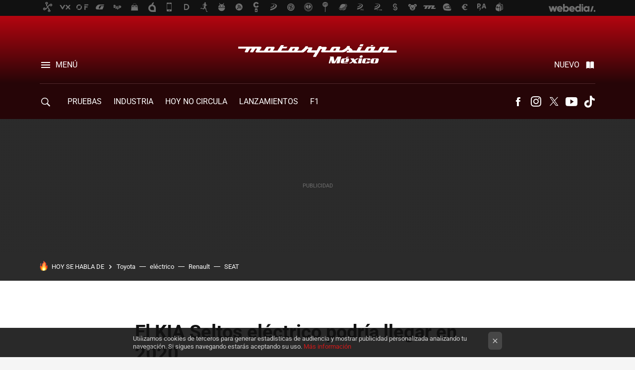

--- FILE ---
content_type: text/html; charset=UTF-8
request_url: https://www.motorpasion.com.mx/industria/kia-seltos-electrico-podria-llegar-2020
body_size: 27074
content:
<!DOCTYPE html>
<html lang="es">
<head>
  <script>
 var country = 'US';
 var isSpainOrLatamUser = true;
 var WSLUser = null;
 var WSLUserIsXtraSubscribed = false;
 (function() {
  try {
   var cookieName = "weblogssl_user";
   var cookies = document.cookie.split(";");
   for (var i = 0; i < cookies.length; i++) {
    var fragments = /^\s*([^=]+)=(.+?)\s*$/.exec(cookies[i]);
    if (fragments[1] === cookieName) {
     var cookie = decodeURIComponent(decodeURIComponent(fragments[2]));
     WSLUser = JSON.parse(cookie).user;
     WSLUserIsXtraSubscribed = 'object' === typeof WSLUser && 1 === WSLUser.xtraSubscribed;
     break;
    }
   }
  } catch (e) {}
 })();
</script>
  <title>El KIA Seltos eléctrico podría llegar el próximo año</title>
<script>
 window.WSL2 = window.WSL2 || {};
 WSL2.config = WSL2.config || {};
 WSL2.config.title = "El KIA Seltos eléctrico podría llegar el próximo año";
</script>
 <meta charset="UTF-8">
<meta name="viewport" content="width=device-width, initial-scale=1.0">
 <meta name="description" content="Información y fotos del KIA Seltos eléctrico que podría llegar al próximo año">
 <script>WSL2.config.metaDescription = "Información y fotos del KIA Seltos eléctrico que podría llegar al próximo año"</script>
  <meta name="news_keywords" content="Coches eléctricos, KIA Seltos, Kia, Industria">
   <meta name="robots" content="max-image-preview:large">
<meta property="fb:admins" content="100000716994885">
<meta property="fb:pages" content="323249694472249">
<meta property="fb:app_id" content="357292918076">
<meta name="application-name" content="Motorpasión México">
<meta name="msapplication-tooltip" content="Motorpasión México">
<meta name="msapplication-starturl" content="https://www.motorpasion.com.mx">
<meta name="mobile-web-app-capable" content="yes">
                 <meta property="og:image" content="https://i.blogs.es/6f6cdc/kia-seltos-2021-1280-03/840_560.jpg">
      <meta property="og:title" content="El KIA Seltos eléctrico podría llegar en 2020">
  <meta property="og:description" content="Información y fotos del KIA Seltos eléctrico que podría llegar al próximo año">
  <meta property="og:url" content="https://www.motorpasion.com.mx/industria/kia-seltos-electrico-podria-llegar-2020">
  <meta property="og:type" content="article">
  <meta property="og:updated_time" content="2019-12-20T18:00:44Z">
    <meta name="DC.Creator" content="Marcos Bureau">
  <meta name="DC.Date" content="2019-12-20">
  <meta name="DC.date.issued" content="2019-12-20T18:00:44Z">
  <meta name="DC.Source" content="Motorpasión México">
  <meta property="article:modified_time" content="2019-12-20T18:00:44Z">
  <meta property="article:published_time" content="2019-12-20T18:00:44Z">
  <meta property="article:section" content="industria">
         <meta property="article:tag" content="Coches eléctricos">
            <meta property="article:tag" content="KIA Seltos">
             <meta name="twitter:card" content="summary_large_image"><meta name="twitter:image" content="https://i.blogs.es/6f6cdc/kia-seltos-2021-1280-03/1366_521.jpg"><meta name="twitter:site" content="@motorpasionmexico"><meta name="twitter:title" content="El KIA Seltos eléctrico podría llegar en 2020"><meta name="twitter:description" content="Información y fotos del KIA Seltos eléctrico que podría llegar al próximo año"><meta name="twitter:creator" content="@marcosbureau">         <script>
  window.dataLayer = [{"site":"MPX","siteSection":"postpage","vertical":"Motor","amp":"no","postId":28786,"postUrl":"https:\/\/www.motorpasion.com.mx\/industria\/kia-seltos-electrico-podria-llegar-2020","publishedDate":"2019-12-20","modifiedDate":"2019-12-20T18:00","categories":["kia","industria"],"tags":["coches-electricos","kia-seltos"],"videoContent":false,"partner":false,"blockLength":7,"author":"marcos bureau","postType":"normal","linksToEcommerce":"none","ecomPostExpiration":"not_classified","mainCategory":"industria","postExpiration":null,"wordCount":334}];
 window.dataLayer[0].visitor_country = country;
 </script>
<script async src="https://www.googletagmanager.com/gtag/js?id=G-L3X96ZX03D"></script>
<script>
 window.dataLayer = window.dataLayer || [];
 window.WSL2 = window.WSL2 || {};
 window.WSL2.pageViewParams = {"site":"MPX","site_section":"postpage","vertical":"Motor","amp":"no","visitor_country":"US","content_id":28786,"post_url":"https:\/\/www.motorpasion.com.mx\/industria\/kia-seltos-electrico-podria-llegar-2020","content_publication_date":"2019-12-20","modified_date":"2019-12-20T18:00","page_category":"kia,industria","content_tags":"coches-electricos,kia-seltos","has_video_content":false,"global_branded":false,"block_length":7,"content_author_id":"marcos bureau","post_type":"normal","links_to_ecommerce":"none","ecompost_expiration":"not_classified","mainCategory":"industria","post_expiration":null,"word_count":334};
 function gtag(){dataLayer.push(arguments);}
 gtag('js', new Date());
 gtag('config', 'G-L3X96ZX03D', { send_page_view: false });
   gtag('config', "G-36C516YTXQ", { send_page_view: false });
  gtag('event', 'page_view', {"site":"MPX","site_section":"postpage","vertical":"Motor","amp":"no","visitor_country":"US","content_id":28786,"post_url":"https:\/\/www.motorpasion.com.mx\/industria\/kia-seltos-electrico-podria-llegar-2020","content_publication_date":"2019-12-20","modified_date":"2019-12-20T18:00","page_category":"kia,industria","content_tags":"coches-electricos,kia-seltos","has_video_content":false,"global_branded":false,"block_length":7,"content_author_id":"marcos bureau","post_type":"normal","links_to_ecommerce":"none","ecompost_expiration":"not_classified","mainCategory":"industria","post_expiration":null,"word_count":334});
</script>
 <script>
 window.WSL2 = window.WSL2 || {};
 WSL2.config = WSL2.config || {};
 WSL2.config.enableDidomiOverlay = 0;
</script>

                       





  




<script type="application/ld+json">
 {"@context":"https:\/\/schema.org","@type":"Article","mainEntityOfPage":"https:\/\/www.motorpasion.com.mx\/industria\/kia-seltos-electrico-podria-llegar-2020","name":"El KIA Seltos eléctrico podría llegar en 2020","headline":"El KIA Seltos eléctrico podría llegar en 2020","articlebody":"El fabricante surcoreano ha tenido un ritmo de expansión acelerado en nuestro continente y es que la calidad de sus productos, su fiabilidad y su diseño los ha convertido en uno de los favoritos del público y por ello ahora nos presenta nuevos planes a futuro, entre los cuales se contempla el lanzamiento del Kia Seltos eléctrico. De acuerdo con la información liberada por el fabricante, el lanzamiento del nuevo Kia Seltos eléctrico debería tener lugar en algún momento del año 2020 y estaría destinado – inicialmente - al mercado asiático, principalmente a la India, donde tiene su mayor nicho de venta, aunque seguramente conseguirá muchos seguidores en países como China, donde este mercado se encuentra en crecimiento exponencial. La llegada del KIA Seltos eléctrico significaría que el fabricante ofrecería 3 soluciones libres de emisiones contaminantes en su cartera actual, junto al KIA e-Niro y el Kia e-Soul, mismo con el que se especula que podría compartir el tren motriz, ofreciendo 200 caballos de fuerza y 291 lb-pie de torque, alimentado por una batería de litio con capacidad de 64 kWh. En Motorpasión México KIA y TIME lanzan sitio donde encontrarás toda información sobre autos eléctricos A diferencia del modelo a gasolina tradicional, el nuevo KIA Seltos eléctrico se ofrecería con una configuración de tracción total, y de confirmarse la configuración mecánica podría ofrecer un rango máximo de autonomía muy cercano a los 400 kilómetros, una oferta bastante interesante. De acuerdo con los informes, la primera tanda de estos vehículos se construirá en las plantas de Corea del Sur y tendrá un tiraje de unas 10,000 unidades, aunque la firma está consciente de que no todas ellas podrían venderse y han creado planes de reserva para ellos. El fabricante asiático se ha mostrado optimista ante este lanzamiento y si bien no han revelado el precio oficial que podría tener este vehículo, si nos adelantaron que será ligeramente superior al del Kia e-Soul, debido a que se trata de un modelo más grande. En Motorpasión México | El nuevo logo de KIA se acerca: adiós al óvalo que nació en 1994","datePublished":"2019-12-20T18:00:44Z","dateModified":"2019-12-20T18:00:44Z","description":"Información y fotos del KIA Seltos eléctrico que podría llegar al próximo año","publisher":{"@type":"Organization","name":"Motorpasión México","url":"https:\/\/www.motorpasion.com.mx","sameAs":["https:\/\/x.com\/motorpasionmexico","https:\/\/www.facebook.com\/MotorpasionMexico","https:\/\/www.youtube.com\/c\/MotorpasiónMéxicoTV","https:\/\/instagram.com\/motorpasionmexico","https:\/\/www.tiktok.com\/@motorpasionmx"],"logo":{"@type":"ImageObject","url":"https:\/\/img.weblogssl.com\/css\/motorpasionmexico\/p\/amp\/images\/logo.png?v=1768905946","width":600,"height":60},"Parentorganization":"Webedia"},"image":{"@type":"ImageObject","url":"https:\/\/i.blogs.es\/6f6cdc\/kia-seltos-2021-1280-03\/1200_630.jpg","width":1200,"height":630},"author":[{"@type":"Person","name":"Marcos Bureau","url":"https:\/\/www.motorpasion.com.mx\/autor\/marcos-bureau"}],"url":"https:\/\/www.motorpasion.com.mx\/industria\/kia-seltos-electrico-podria-llegar-2020","thumbnailUrl":"https:\/\/i.blogs.es\/6f6cdc\/kia-seltos-2021-1280-03\/1200_630.jpg","articleSection":"Industria","creator":"Marcos Bureau","keywords":"Coches eléctricos, KIA Seltos, Kia, Industria"}
</script>
   <link rel="preconnect" href="https://i.blogs.es">
<link rel="shortcut icon" href="https://img.weblogssl.com/css/motorpasionmexico/p/common/favicon.ico" type="image/ico">
<link rel="apple-touch-icon" href="https://img.weblogssl.com/css/motorpasionmexico/p/common/apple-touch-icon.png">
<link rel="apple-touch-icon-precomposed" sizes="144x144" href="https://img.weblogssl.com/css/motorpasionmexico/p/common/apple-touch-icon-144-precomposed.png">
<link rel="apple-touch-icon-precomposed" sizes="114x114" href="https://img.weblogssl.com/css/motorpasionmexico/p/common/apple-touch-icon-114-precomposed.png">
<link rel="apple-touch-icon-precomposed" sizes="72x72" href="https://img.weblogssl.com/css/motorpasionmexico/p/common/apple-touch-icon-72-precomposed.png">
<link rel="apple-touch-icon-precomposed" href="https://img.weblogssl.com/css/motorpasionmexico/p/common/apple-touch-icon-57-precomposed.png">
 <link rel="preconnect" href="https://static.criteo.net/" crossorigin>
 <link rel="dns-prefetch" href="https://static.criteo.net/">
 <link rel="preconnect" href="https://ib.adnxs.com/" crossorigin>
 <link rel="dns-prefetch" href="https://ib.adnxs.com/">
 <link rel="preconnect" href="https://bidder.criteo.com/" crossorigin>
 <link rel="dns-prefetch" href="https://bidder.criteo.com/">
     <link rel="preload" as="image" fetchpriority="high" type="image/jpeg" href="https://i.blogs.es/6f6cdc/kia-seltos-2021-1280-03/450_1000.jpg" media="(max-width: 450px)">
  <link rel="preload" as="image" fetchpriority="high" type="image/jpeg" href="https://i.blogs.es/6f6cdc/kia-seltos-2021-1280-03/650_1200.jpg" media="(min-width: 451px) and (max-width: 650px)">
  <link rel="preload" as="image" fetchpriority="high" type="image/jpeg" href="https://i.blogs.es/6f6cdc/kia-seltos-2021-1280-03/1366_2000.jpg" media="(min-width: 651px)">
  <link rel="preload" as="style" href="https://img.weblogssl.com/css/motorpasionmexico/p/default-d/main.css?v=1768905946">
   <link rel="alternate" type="application/rss+xml" title="Motorpasionmexico - todas las noticias" href="/index.xml">
   <link rel="image_src" href="https://i.blogs.es/6f6cdc/kia-seltos-2021-1280-03/75_75.jpg">
      <link rel="canonical" href="https://www.motorpasion.com.mx/industria/kia-seltos-electrico-podria-llegar-2020">
   
    <link rel="preload stylesheet" href="https://fonts.googleapis.com/css2?family=Inter:wght@400;800&amp;display=swap" as="style" type="text/css" crossorigin="anonymous">
  <link rel="preload stylesheet" href="https://fonts.googleapis.com/css2?family=IBM+Plex+Serif:ital,wght@0,400;0,600;1,400;1,600&amp;display=swap" as="style" type="text/css" crossorigin="anonymous">
   <link rel="amphtml" href="https://www.motorpasion.com.mx/industria/kia-seltos-electrico-podria-llegar-2020/amp" >
  <link rel="stylesheet" type="text/css" href="https://img.weblogssl.com/css/motorpasionmexico/p/default-d/main.css?v=1768905946">
 
     </head>
<body class="js-desktop m-cms prod js-body  ">
            <script >
     var cs_ucfr = "0";
   var _comscore = _comscore || [];
   var configs = {c1: "2", c2: "6035191", cs_ucfr: cs_ucfr};
   var keyword = keyword || '';
   if(keyword) {
    configs.options = {url_append: "comscorekw=" + keyword};
   }
   _comscore.push(configs);
   var s = document.createElement("script"), el = document.getElementsByTagName("script")[0];
   s.async = true;
   s.src = "https://sb.scorecardresearch.com/cs/6035191/beacon.js";
   el.parentNode.insertBefore(s, el);
   </script>

<script>
 dataLayer.push({
  contentGroup1: "post",
  contentGroup2: "marcos bureau",
  contentGroup3: "industria",
  contentGroup4: "normal",
  contentGroup5: "191220",
 });
</script>
 <script>let viewsOnHost = +sessionStorage.getItem("upv") || 0;
viewsOnHost += 1;
sessionStorage.setItem("upv", viewsOnHost);

let sessionsOnHost = +localStorage.getItem("sessionsOnHost") || 0;
if (viewsOnHost === 1) {
  sessionsOnHost += 1;
}
localStorage.setItem("sessionsOnHost", sessionsOnHost);
</script>
  <div id="publicidad"></div>
  <script>
    function hash(string) {
      const utf8 = new TextEncoder().encode(string);
      return crypto.subtle.digest('SHA-256', utf8).then((hashBuffer) => {
        const hashArray = Array.from(new Uint8Array(hashBuffer));
        return hashArray.map((bytes) => bytes.toString(16).padStart(2, '0')).join('');
      });
    }

    const populateHashedEmail = () => {
      const loggedin = WSL2.User.isUserLoggedIn();
      if (loggedin) {
        const userEmail = WSL2.User.getUserEmail();
        hash(userEmail).then((hashedEmail) => {
          jad.config.publisher.hashedId = { sha256email: hashedEmail };
        });
      }
    }

    WSL2.config.enablePerformanceImprovements = "0";
    window.hasAdblocker = getComputedStyle(document.querySelector('#publicidad')).display === 'none';
                                                                      WSL2.config.dynamicIU = "/1018282/motorpasionmx/postpage";
        window.jad = window.jad || {};
    jad.cmd = jad.cmd || [];
    let swrap = document.createElement("script");
    if ('1' === WSL2.config.enablePerformanceImprovements) {
      swrap.defer = true;
    }
    else {
      swrap.async = true;
    }

    const jadTargetingData = {"site":"MPX","siteSection":"postpage","vertical":"Motor","amp":"no","visitor_country":"US","postId":28786,"postUrl":"https:\/\/www.motorpasion.com.mx\/industria\/kia-seltos-electrico-podria-llegar-2020","publishedDate":"2019-12-20","modifiedDate":"2019-12-20T18:00","categories":["kia","industria"],"tags":["coches-electricos","kia-seltos"],"videoContent":false,"partner":false,"blockLength":7,"author":"marcos bureau","postType":"normal","linksToEcommerce":"none","ecomPostExpiration":"not_classified","mainCategory":"industria","postExpiration":null,"wordCount":334};
          {
      const postCreationDate = 1576864844
      const currentDate = new Date();
      const currentTimestamp = currentDate.getTime();
      const postTimeStamp = new Date(postCreationDate*1000).getTime();
      const sixDaysMilliseconds = 6 * 60 * 24 * 60 * 1000;
      jadTargetingData["recency"] = currentTimestamp - postTimeStamp > sixDaysMilliseconds ? 'old' : 'new';
      const currentHour = (currentDate.getUTCHours() + 2) % 24;
      jadTargetingData["hour"] = String(currentHour).length == 1 ? '0' + currentHour : currentHour;
      }
        jadTargetingData["upv"] = sessionStorage.getItem("upv") || 1;

    swrap.src = "https://cdn.lib.getjad.io/library/1018282/motorpasionmx";
    swrap.setAttribute("importance", "high");
    let g = document.getElementsByTagName("head")[0];
    const europeanCountriesCode = [
      'AD', 'AL', 'AT', 'AX', 'BA', 'BE', 'BG', 'BY', 'CH', 'CY', 'CZ', 'DE', 'DK',
      'EE', 'ES', 'FI', 'FO', 'FR', 'GB', 'GG', 'GI', 'GR', 'HR', 'HU', 'IE', 'IM',
      'IS', 'IT', 'JE', 'LI', 'LT', 'LU', 'LV', 'MC', 'MD', 'ME', 'MK', 'MT', 'NL',
      'NO', 'PL', 'PT', 'RO', 'RS', 'RU', 'SE', 'SI', 'SJ', 'SK', 'SM', 'UA', 'VA'
    ];
    window.WSL2 = window.WSL2 || {};
    window.WSL2.isEuropeanVisitor = europeanCountriesCode.includes(window.country);
    const enableCmpChanges = "1";
    let cmpObject = {
      includeCmp: window.WSL2.isEuropeanVisitor ? false : true,
      name: window.WSL2.isEuropeanVisitor ? 'didomi' : 'none'
    }
    if (window.WSL2.isEuropeanVisitor && "1" == enableCmpChanges) {
      cmpObject = {
        ...cmpObject,
        "siteId": "05440b6e-0fe4-43e1-a2bd-23d6d37e3d69",
        "noticeId": "3cqbBerr",
        "paywall": {
          "version": 1,
          "clientId": "AeAcL5krxDiL6T0cdEbtuhszhm0bBH9S0aQeZwvgDyr0roxQA6EJoZBra8LsS0RstogsYj54y_SWXQim",
          "planId": "P-32N571196F156135DMWG2HUY",
          "tosUrl": "https://weblogs.webedia.es/condiciones-uso.html",
          "touUrl": "https://weblogs.webedia.es/condiciones-uso.html",
          "privacyUrl": "https://weblogs.webedia.es/cookies.html" ,
          "language":  "es"
        }
      }
    }
    g.parentNode.insertBefore(swrap, g);
    jad.cmd.push(function() {
      jad.public.setConfig({
        page: "/1018282/motorpasionmx/postpage", 
                  pagePositions: [
                         'top',
             'cen1',
             'cen2',
             'footer',
             'oop',
             'cintillo',
             '1',
             'inread1',
             '2',
             'large-sticky',
   
          ],
          elementsMapping:                                                                                                        
                                                                                 
 {"top":"div-gpt-top","cen1":"div-gpt-cen","cen2":"div-gpt-cen2","footer":"div-gpt-bot2","oop":"div-gpt-int","cintillo":"div-gpt-int2","1":"div-gpt-lat","inread1":"div-gpt-out","2":"div-gpt-lat2","large-sticky":"div-gpt-bot3"}
,
          targetingOnPosition: {
                      "top": {
     'fold': ['atf']
    },
               "cen1": {
     'fold': ['btf']
    },
               "cen2": {
     'fold': ['btf']
    },
               "footer": {
     'fold': ['btf']
    },
               "oop": {
     'fold': ['mtf']
    },
               "cintillo": {
     'fold': ['mtf']
    },
               "1": {
     'fold': ['atf']
    },
               "inread1": {
     'fold': ['mtf']
    },
               "2": {
     'fold': ['mtf'],
     'lastp': ['yes']
    },
               "3": {
     'fold': ['mtf']
    },
               "4": {
     'fold': ['mtf']
    },
               "5": {
     'fold': ['mtf']
    },
               "6": {
     'fold': ['mtf']
    },
               "7": {
     'fold': ['mtf']
    },
               "8": {
     'fold': ['mtf']
    },
               "large-sticky": {
     'fold': ['atf']
    },
      
          },
                targeting: jadTargetingData,
        interstitialOnFirstPageEnabled: false,
        cmp: cmpObject,
        wemass: {
          targeting: {
            page: {
              type: jadTargetingData.siteSection ?? "",
              content: {
                categories: jadTargetingData.categories ?? [""],
              },
              article: {
                id: jadTargetingData.postId ?? "",
                title: WSL2.config.title ?? "",
                description: WSL2.config.metaDescription ?? "",
                topics: jadTargetingData.tags ?? [""],
                authors: jadTargetingData.author ? jadTargetingData.author.split(',') : [""],
                modifiedAt: jadTargetingData.modifiedDate ? new Date(jadTargetingData.modifiedDate).toISOString() : "",
                publishedAt: jadTargetingData.publishedDate ? new Date(jadTargetingData.modifiedDate).toISOString() : "",
                premium: false,
                wordCount: jadTargetingData.wordCount ?? null,
                paragraphCount: jadTargetingData.blockLength ?? "",
                section: jadTargetingData.mainCategory ?? "",
                subsection: "",
              },
              user: {
                type: "",
                age: null,
                gender: "",
              },
            },
          },
        },
      });

      jad.public.loadPositions();
      jad.public.displayPositions();
    });
    if (!window.hasAdblocker) {
      window.addEventListener('load', () => {
        populateHashedEmail();
        WSL2.Events.on('loginSuccess', populateHashedEmail);
        WSL2.Events.on('onLogOut', () => {
          jad.config.publisher.hashedId = {};
        });
      });
    }
  </script>
<div class="customize-me">
 <div class="head-content-favs">
     <div class="head-container head-container-with-ad head-container-with-corner m-favicons-compact m-head-masthead">
 <div class="head head-with-ad is-init">
     <div class="head-favicons-container">
 <nav class="head-favicons">
  <div class="head-favicons-index head-webedia-logo">
   <a id="favicons-toggle" href="https://www.webedia.es/" data-target="#head-favicons"><abbr title="Webedia">Webedia</abbr></a>
  </div>
 </nav>
</div>    <div class="masthead-site-lead ">
 <div class="masthead-container">
  <div class="masthead-logo">
   <div class="masthead-logo-brand">
    <a href="/" class="masthead-brand">Motorpasión México</a>
   </div>
     </div>
       <nav class="masthead-actions">
    <ul class="masthead-actions-list">
     <li class="masthead-actions-list-item"><a href="#sections" class="masthead-actions-menu m-v1 js-toggle" data-searchbox="#search-field-1">Menú</a></li>
     <li class="masthead-actions-list-item"><a href="#headlines" class="masthead-actions-nuevo m-v1 js-toggle">Nuevo</a></li>
    </ul>
   </nav>
      </div>
</div>
     <div class="masthead-site-nav-container js-nano-container" id="showSwipecard">
 <nav class="masthead-site-nav">
     <a class="masthead-nav-search js-toggle" data-searchbox="#search-field-2" href="#search"></a>
    <ul class="masthead-nav-topics">
            <li class="masthead-nav-topics-item">
   <a class="masthead-nav-topics-anchor pruebas" href="https://www.motorpasion.com.mx/categoria/pruebas-de-coches">
    Pruebas
    <span></span>
   </a>
  </li>
    <li class="masthead-nav-topics-item">
   <a class="masthead-nav-topics-anchor industria" href="https://www.motorpasion.com.mx/categoria/industria">
    Industria
    <span></span>
   </a>
  </li>
    <li class="masthead-nav-topics-item">
   <a class="masthead-nav-topics-anchor hoy-no-circula" href="https://www.motorpasion.com.mx/tag/hoy-no-circula">
    Hoy no circula
    <span></span>
   </a>
  </li>
    <li class="masthead-nav-topics-item">
   <a class="masthead-nav-topics-anchor lanzamientos" href="https://www.motorpasion.com.mx/tag/lanzamiento-nacional">
    Lanzamientos
    <span></span>
   </a>
  </li>
    <li class="masthead-nav-topics-item">
   <a class="masthead-nav-topics-anchor f1" href="https://www.motorpasion.com.mx/categoria/formula1">
    F1
    <span></span>
   </a>
  </li>
        </ul>
  <ul class="masthead-nav-social">
        <li class="masthead-nav-social-item"><a href="https://www.facebook.com/MotorpasionMexico" class="masthead-nav-social-anchor masthead-social-facebook" rel="nofollow">Facebook</a></li>

 
         <li class="masthead-nav-social-item"><a href="https://instagram.com/motorpasionmexico" class="masthead-nav-social-anchor masthead-social-instagram" rel="nofollow">Instagram</a></li>

 
         <li class="masthead-nav-social-item"><a href="https://twitter.com/motorpasionmexico" class="masthead-nav-social-anchor masthead-social-x" rel="nofollow">Twitter</a></li>

 
        <li class="masthead-nav-social-item"><a href="https://www.youtube.com/c/MotorpasiónMéxicoTV?sub_confirmation=1" class="masthead-nav-social-anchor masthead-social-youtube" rel="nofollow">Youtube</a></li>

 
        <li class="masthead-nav-social-item"><a href="https://www.tiktok.com/@motorpasionmx" class="masthead-nav-social-anchor masthead-social-tiktok" rel="nofollow">Tiktok</a></li>

 
 </ul>
        </nav>
</div>
   </div>
</div>

    <div class="ad ad-top">
  <div class="ad-box" id="div-gpt-top">
     </div>
   </div>
   
    <div class="page-container ">
         <div class="section-deeplinking-container m-deeplinking-news m-deeplinking-post o-deeplinking-section">
  <div class="section-deeplinking o-deeplinking-section_wrapper">
       <div class="section-deeplinking-wrap">
     <span class="section-deeplinking-header">HOY SE HABLA DE</span>
     <ul id="js-deeplinking-news-nav-links" class="section-deeplinking-list">
             <li class="section-deeplinking-item"><a href="https://www.motorpasion.com.mx/industria/toyota-repite-sexto-ano-como-marca-autos-vendida-mundo-arrebata-a-tesla-titulo-auto-vendido-globalmente" class="section-deeplinking-anchor">Toyota</a></li>
             <li class="section-deeplinking-item"><a href="https://www.motorpasion.com.mx/industria/mitsubishi-foxtron-bria" class="section-deeplinking-anchor">eléctrico</a></li>
             <li class="section-deeplinking-item"><a href="https://www.xataka.com/magnet/100-anos-despues-renault-esta-a-puertas-volver-a-producir-maquinaria-guerra-drones-militares-a-turgis-gallard" class="section-deeplinking-anchor">Renault</a></li>
             <li class="section-deeplinking-item"><a href="https://www.motorpasion.com.mx/industria/seat-ibiza-2026-baja-precio-mexico-perder-equipamiento-version-barata-interesante" class="section-deeplinking-anchor">SEAT</a></li>
           </ul>
     <div id="js-deeplinking-news-nav-btn" class="section-deeplinking-btn" style="display:none"></div>
    </div>
     </div>
 </div>

         <div class="content-container">
    <main>
     <article class="article article-normal">
       <header class="post-normal-header">
                 <div class="post-title-container">
  <h1 class="post-title">
     El KIA Seltos eléctrico podría llegar en 2020   </h1>
</div>
                                     <div class="post-asset-main">
            <div class="article-asset-big article-asset-image js-post-images-container">
                 <div class="asset-content">
  <picture>
   <source media="(min-width: 1025px)" srcset="https://i.blogs.es/6f6cdc/kia-seltos-2021-1280-03/1366_2000.jpg">
   <source media="(min-width: 651px)" srcset="https://i.blogs.es/6f6cdc/kia-seltos-2021-1280-03/1024_2000.jpg">
   <source media="(min-width: 451px)" srcset="https://i.blogs.es/6f6cdc/kia-seltos-2021-1280-03/650_1200.jpg">
   <img alt="El KIA Seltos eléctrico podría llegar en 2020" src="https://i.blogs.es/6f6cdc/kia-seltos-2021-1280-03/450_1000.jpg" decoding="sync" loading="eager" fetchpriority="high" width="1278" height="884">
  </picture>
 </div>
             </div>
            </div>
                <div class="post-comments-shortcut">
                            <a title="Sin comentarios" href="#comments" class="post-comments js-smooth-scroll">Sin comentarios</a>
              
               <a href="#" onclick="window.open('https://www.facebook.com/sharer/sharer.php?u=https://www.motorpasion.com.mx/industria/kia-seltos-electrico-podria-llegar-2020%3Futm_source%3Dfacebook%26utm_medium%3Dsocial%26utm_campaign%3Dbotoneraweb', '', 'menubar=no,toolbar=no,resizable=yes,scrollbars=yes,height=600,width=600'); return false;" class="btn-facebook js-btn-facebook" data-postname="kia-seltos-electrico-podria-llegar-2020">Facebook</a>
 <a href="https://twitter.com/intent/tweet?url=https://www.motorpasion.com.mx/p/28786%3Futm_source%3Dtwitter%26utm_medium%3Dsocial%26utm_campaign%3Dbotoneraweb&text=El%20KIA%20Seltos%20el%C3%A9ctrico%20podr%C3%ADa%20llegar%20en%202020&via=motorpasionmexico" class="btn-x js-btn-twitter" data-postname="kia-seltos-electrico-podria-llegar-2020">Twitter</a>
<a href="https://share.flipboard.com/bookmarklet/popout?v=2&title=El%20KIA%20Seltos%20el%C3%A9ctrico%20podr%C3%ADa%20llegar%20en%202020&url=https%3A%2F%2Fwww.motorpasion.com.mx%2Findustria%2Fkia-seltos-electrico-podria-llegar-2020%3Futm_source%3Dflipboard%26utm_medium%3Dsocial%26utm_campaign%3Dbotoneraweb" class="btn-flipboard js-flipboard-share-button js-flipboard-share-event" data-postname="kia-seltos-electrico-podria-llegar-2020">Flipboard</a>
<a href="mailto:?subject=El%20KIA%20Seltos%20el%C3%A9ctrico%20podr%C3%ADa%20llegar%20en%202020&body=https://www.motorpasion.com.mx/industria/kia-seltos-electrico-podria-llegar-2020%3Futm_source%3Demailsharing%26utm_medium%3Demail%26utm_content%3DPOST%26utm_campaign%3Dbotoneraweb%26utm_term%3DCLICK%2BON%2BTITLE" class="btn-email js-btn-email" data-postname="kia-seltos-electrico-podria-llegar-2020">E-mail</a>
 <span class="js-whatsapp"></span>
 <script>
   document.addEventListener('DOMContentLoaded', () => {
     const userAgent = navigator.userAgent.toLowerCase();
     if (userAgent.indexOf('ipod') < 0) {
       if (userAgent.indexOf('android') >= 0 || userAgent.indexOf('iphone') >= 0) {
         const length = document.getElementsByClassName('js-whatsapp').length;
         for (let i = 0; i < length; i++) {
           document.getElementsByClassName('js-whatsapp')[i].innerHTML = `<a class='btn-whatsapp js-btn-whatsapp' data-postname="kia-seltos-electrico-podria-llegar-2020" href="whatsapp://send?text=El KIA Seltos eléctrico podría llegar en 2020  https://www.motorpasion.com.mx/industria/kia-seltos-electrico-podria-llegar-2020%3Futm_source%3Dwhatsapp%26utm_medium%3Dsocial%26utm_campaign%3Dbotoneramobile">Whatsapp</a>`;
         }
       }
     }
   }, {once:true});
 </script>
        </div>
       </header>
      <div class="article-content-wrapper">
       <div class="article-content-inner">
                  <div class="article-metadata-container">
 <div class="article-meta-row">
 <div class="article-time">
   <time
   class="article-date"
   datetime="2019-12-20T18:00:44Z"
   data-format="D MMMM YYYY"
   data-post-modified-time="2019-12-20T18:00:44Z"
   data-post-modified-format="D MMMM YYYY, HH:mm"
   data-post-reindexed-original-time=""
  >
   2019-12-20T18:00:44Z
  </time>
  <span id="is-editor"></span>
</div>
   </div>
</div>
<div class="p-a-cr m-pa-single  js-authors-container">
 <div class="p-a-wrap js-wrap">
     <div class="p-a-avtr">
       <img src="https://www.gravatar.com/avatar/126dea93b25760ce40d3a9a23c57baeb?s=80&amp;d=mm&amp;r=g" alt="marcos-bureau" class="author-avatar">
    </div>
    <div class="p-a-info">
           <div class="au-card-relative js-relative">
      <div class="p-a-chip js-author  p-ab-is-hidden
" data-id="author-5-creator" role="button" tabindex="0">
  <p><span>Marcos Bureau</span></p>
  <span class="p-a-ui"></span> </div>
                </div>
          <span class="p-a-job"></span>     </div>
 </div>
 </div>
 <div class="p-a-card-popover">
         <div class="p-a-card js-author-info  p-ab-is-hidden
" id="author-5-creator" >
 <div class="p-a-cwrap">
  <div class="p-a-avtr">
         <img src="https://www.gravatar.com/avatar/126dea93b25760ce40d3a9a23c57baeb?s=80&amp;d=mm&amp;r=g" alt="marcos-bureau" class="a-c-img">
       </div>
  <div class="p-a-pi">
         <span class="ic-close js-close" role="button" tabindex="0"></span>
        <p class="p-a-cn">Marcos Bureau</p>
   <small class="p-a-cj"></small>
  </div>
 </div>
 <div class="p-a-c">
      <a class="p-a-pl" href="/autor/marcos-bureau" >3866 publicaciones de Marcos Bureau</a>
 </div>
</div>
          </div>
                        <div class="article-content">
          <div class="blob js-post-images-container">
<p>El fabricante surcoreano ha tenido un ritmo de expansión acelerado en nuestro continente y es que la calidad de sus productos, su fiabilidad y su diseño los ha convertido en uno de los favoritos del público y por ello ahora nos presenta nuevos planes a futuro, entre los cuales se contempla el lanzamiento del <strong>Kia Seltos eléctrico</strong>. </p>
<!-- BREAK 1 --> <div class="ad ad-lat">
  <div class="ad-box" id="div-gpt-lat">
     </div>
   </div>
<!--more-->
<div class="article-asset-image article-asset-normal article-asset-center">
 <div class="asset-content">
                  <img class="centro_sinmarco" height=900 width=1277 loading="lazy" decoding="async" sizes="100vw" fetchpriority="high" srcset="https://i.blogs.es/79ce68/kia-seltos-2021-1280-12/450_1000.jpg 450w, https://i.blogs.es/79ce68/kia-seltos-2021-1280-12/650_1200.jpg 681w,https://i.blogs.es/79ce68/kia-seltos-2021-1280-12/1024_2000.jpg 1024w, https://i.blogs.es/79ce68/kia-seltos-2021-1280-12/1366_2000.jpg 1366w" src="https://i.blogs.es/79ce68/kia-seltos-2021-1280-12/450_1000.jpg" alt="Kia Seltos 2021 1280 12">
   <noscript><img alt="Kia Seltos 2021 1280 12" class="centro_sinmarco" src="https://i.blogs.es/79ce68/kia-seltos-2021-1280-12/450_1000.jpg"></noscript>
   
      </div>
</div>
<p>De acuerdo con la información liberada por el fabricante, el lanzamiento del nuevo <strong>Kia Seltos eléctrico</strong> debería tener lugar en algún momento del año 2020 y estaría destinado – inicialmente - al mercado asiático, principalmente a la India, donde tiene su mayor nicho de venta, aunque seguramente conseguirá muchos seguidores en países como China, donde este mercado se encuentra en crecimiento exponencial. </p>
<!-- BREAK 2 --><div class="article-asset-image article-asset-normal article-asset-center">
 <div class="asset-content">
                  <img class="centro_sinmarco" height=720 width=1280 loading="lazy" decoding="async" sizes="100vw" fetchpriority="high" srcset="https://i.blogs.es/9bea44/kia-seltos-electrico-201963421-1576748139_1/450_1000.jpg 450w, https://i.blogs.es/9bea44/kia-seltos-electrico-201963421-1576748139_1/650_1200.jpg 681w,https://i.blogs.es/9bea44/kia-seltos-electrico-201963421-1576748139_1/1024_2000.jpg 1024w, https://i.blogs.es/9bea44/kia-seltos-electrico-201963421-1576748139_1/1366_2000.jpg 1366w" src="https://i.blogs.es/9bea44/kia-seltos-electrico-201963421-1576748139_1/450_1000.jpg" alt="Kia Seltos Electrico 201963421 1576748139 1">
   <noscript><img alt="Kia Seltos Electrico 201963421 1576748139 1" class="centro_sinmarco" src="https://i.blogs.es/9bea44/kia-seltos-electrico-201963421-1576748139_1/450_1000.jpg"></noscript>
   
      </div>
</div>
<p>La llegada del <strong>KIA Seltos eléctrico</strong> significaría que el fabricante ofrecería 3 soluciones libres de emisiones contaminantes en su cartera actual, junto al <strong>KIA e-Niro</strong> y el <strong>Kia e-Soul</strong>, mismo con el que se especula que podría compartir el tren motriz, ofreciendo 200 caballos de fuerza y 291 lb-pie de torque, alimentado por una batería de litio con capacidad de 64 kWh. </p>
<!-- BREAK 3 -->  <div class="ad ad-out">
  <div class="ad-box" id="div-gpt-out">
     </div>
   </div>
<div class="article-asset article-asset-normal article-asset-center">
 <div class="desvio-container">
  <div class="desvio">
   <div class="desvio-figure js-desvio-figure">
    <a href="https://www.motorpasion.com.mx/industria/kia-time-lanzan-centro-electrificacion">
     <img alt="KIA&#x20;y&#x20;TIME&#x20;lanzan&#x20;sitio&#x20;donde&#x20;encontrar&#x00E1;s&#x20;toda&#x20;informaci&#x00F3;n&#x20;sobre&#x20;autos&#x20;el&#x00E9;ctricos" width="375" height="142" src="https://i.blogs.es/e633c4/elec/375_142.jpg">
    </a>
   </div>
   <div class="desvio-summary">
    <div class="desvio-taxonomy js-desvio-taxonomy">
     <a href="https://www.motorpasion.com.mx/industria/kia-time-lanzan-centro-electrificacion" class="desvio-taxonomy-anchor">En Motorpasión México</a>
    </div>
    <a href="https://www.motorpasion.com.mx/industria/kia-time-lanzan-centro-electrificacion" class="desvio-title js-desvio-title">KIA y TIME lanzan sitio donde encontrarás toda información sobre autos eléctricos</a>
   </div>
  </div>
 </div>
</div>
<p>A diferencia del modelo a gasolina tradicional, el nuevo KIA Seltos eléctrico se ofrecería con una configuración de tracción total, y de confirmarse la configuración mecánica podría ofrecer un <strong>rango máximo de autonomía muy cercano a los 400 kilómetros</strong>, una oferta bastante interesante. </p>
<!-- BREAK 4 --><div class="article-asset-image article-asset-normal article-asset-center">
 <div class="asset-content">
                  <img class="centro_sinmarco" height=366 width=652 loading="lazy" decoding="async" sizes="100vw" fetchpriority="high" srcset="https://i.blogs.es/30c3ef/kia-seltos-electrico-201963421-1576748144_2/450_1000.jpg 450w, https://i.blogs.es/30c3ef/kia-seltos-electrico-201963421-1576748144_2/650_1200.jpg 681w,https://i.blogs.es/30c3ef/kia-seltos-electrico-201963421-1576748144_2/1024_2000.jpg 1024w, https://i.blogs.es/30c3ef/kia-seltos-electrico-201963421-1576748144_2/1366_2000.jpg 1366w" src="https://i.blogs.es/30c3ef/kia-seltos-electrico-201963421-1576748144_2/450_1000.jpg" alt="Kia Seltos Electrico 201963421 1576748144 2">
   <noscript><img alt="Kia Seltos Electrico 201963421 1576748144 2" class="centro_sinmarco" src="https://i.blogs.es/30c3ef/kia-seltos-electrico-201963421-1576748144_2/450_1000.jpg"></noscript>
   
      </div>
</div>
<p>De acuerdo con los informes, la primera tanda de estos vehículos se construirá en las plantas de Corea del Sur y tendrá un <strong>tiraje de unas 10,000 unidades</strong>, aunque la firma está consciente de que no todas ellas podrían venderse y han creado planes de reserva para ellos.</p>
<!-- BREAK 5 -->
<p>El fabricante asiático se ha mostrado optimista ante este lanzamiento y si bien no han revelado el precio oficial que podría tener este vehículo, si nos adelantaron que será ligeramente superior al del <strong>Kia e-Soul</strong>, debido a que se trata de un modelo más grande. </p>
<!-- BREAK 6 --> <div class="ad ad-lat2">
  <div class="ad-box" id="div-gpt-lat2">
     </div>
   </div>

<p>En Motorpasión México | <a rel="noopener, noreferrer" href="https://www.motorpasion.com.mx/industria/nuevo-logo-kia-se-acerca-adios-al-ovalo-que-nacio-1994">El nuevo logo de KIA se acerca: adiós al óvalo que nació en 1994</a></p>
<script>
 (function() {
  window._JS_MODULES = window._JS_MODULES || {};
  var headElement = document.getElementsByTagName('head')[0];
  if (_JS_MODULES.instagram) {
   var instagramScript = document.createElement('script');
   instagramScript.src = 'https://platform.instagram.com/en_US/embeds.js';
   instagramScript.async = true;
   instagramScript.defer = true;
   headElement.appendChild(instagramScript);
  }
 })();
</script>
 
 </div>
        </div>
       </div>
      </div>
     </article>
     <div class="section-post-closure">
 <div class="section-content">
  <div class="social-share-group">
      <a href="#" onclick="window.open('https://www.facebook.com/sharer/sharer.php?u=https://www.motorpasion.com.mx/industria/kia-seltos-electrico-podria-llegar-2020%3Futm_source%3Dfacebook%26utm_medium%3Dsocial%26utm_campaign%3Dbotoneraweb', '', 'menubar=no,toolbar=no,resizable=yes,scrollbars=yes,height=600,width=600'); return false;" class="btn-facebook js-btn-facebook" data-postname="kia-seltos-electrico-podria-llegar-2020">Facebook</a>
 <a href="https://twitter.com/intent/tweet?url=https://www.motorpasion.com.mx/p/28786%3Futm_source%3Dtwitter%26utm_medium%3Dsocial%26utm_campaign%3Dbotoneraweb&text=El%20KIA%20Seltos%20el%C3%A9ctrico%20podr%C3%ADa%20llegar%20en%202020&via=motorpasionmexico" class="btn-x js-btn-twitter" data-postname="kia-seltos-electrico-podria-llegar-2020">Twitter</a>
<a href="https://share.flipboard.com/bookmarklet/popout?v=2&title=El%20KIA%20Seltos%20el%C3%A9ctrico%20podr%C3%ADa%20llegar%20en%202020&url=https%3A%2F%2Fwww.motorpasion.com.mx%2Findustria%2Fkia-seltos-electrico-podria-llegar-2020%3Futm_source%3Dflipboard%26utm_medium%3Dsocial%26utm_campaign%3Dbotoneraweb" class="btn-flipboard js-flipboard-share-button js-flipboard-share-event" data-postname="kia-seltos-electrico-podria-llegar-2020">Flipboard</a>
<a href="mailto:?subject=El%20KIA%20Seltos%20el%C3%A9ctrico%20podr%C3%ADa%20llegar%20en%202020&body=https://www.motorpasion.com.mx/industria/kia-seltos-electrico-podria-llegar-2020%3Futm_source%3Demailsharing%26utm_medium%3Demail%26utm_content%3DPOST%26utm_campaign%3Dbotoneraweb%26utm_term%3DCLICK%2BON%2BTITLE" class="btn-email js-btn-email" data-postname="kia-seltos-electrico-podria-llegar-2020">E-mail</a>
 <span class="js-whatsapp"></span>
 <script>
   document.addEventListener('DOMContentLoaded', () => {
     const userAgent = navigator.userAgent.toLowerCase();
     if (userAgent.indexOf('ipod') < 0) {
       if (userAgent.indexOf('android') >= 0 || userAgent.indexOf('iphone') >= 0) {
         const length = document.getElementsByClassName('js-whatsapp').length;
         for (let i = 0; i < length; i++) {
           document.getElementsByClassName('js-whatsapp')[i].innerHTML = `<a class='btn-whatsapp js-btn-whatsapp' data-postname="kia-seltos-electrico-podria-llegar-2020" href="whatsapp://send?text=El KIA Seltos eléctrico podría llegar en 2020  https://www.motorpasion.com.mx/industria/kia-seltos-electrico-podria-llegar-2020%3Futm_source%3Dwhatsapp%26utm_medium%3Dsocial%26utm_campaign%3Dbotoneramobile">Whatsapp</a>`;
         }
       }
     }
   }, {once:true});
 </script>
  </div>
     <div class="post-tags-container">
 <span class="post-link-title">Temas</span>
   <ul class="post-link-list" id="js-post-link-list-container">
       <li class="post-category-name">
           <a href="/categoria/kia">Kia</a>
         </li>
       <li class="post-category-name">
           <a href="/categoria/industria">Industria</a>
         </li>
               <li class="post-link-item"><a href="/tag/coches-electricos">Coches eléctricos</a></li>
                <li class="post-link-item"><a href="/tag/kia-seltos">KIA Seltos</a></li>
         </ul>
  <span class="btn-expand" id="js-btn-post-tags"></span>
</div>
   </div>
</div>
  <div class ="limit-container">
    <div class="OUTBRAIN" data-src="https://www.motorpasion.com.mx/industria/kia-seltos-electrico-podria-llegar-2020" data-widget-id="AR_1"></div> 
 </div>
 <script async="async" src="//widgets.outbrain.com/outbrain.js"></script>
            <div class="ad ad-cen">
  <div class="ad-box" id="div-gpt-cen">
     </div>
   </div>
           <script>
 window.WSLModules || (window.WSLModules = {});
 WSLModules.Comments || (WSLModules.Comments = {
  'moduleConf' : "c1"
 });
</script>
<a id="to-comments"></a>
<div id="comments">
 <div class="comment-section">
     <div class="comment-wrapper">
    <div class="alert-message">Comentarios cerrados</div>
   </div>
    <script>
  window.AML || (window.AML = {});
  AML.Comments || (AML.Comments = {});
  AML.Comments.config || (AML.Comments.config = {});
  AML.Comments.config.data = {"comments":[],"meta":{"more_records":"false","start":0,"total":0,"order":"valued","totalCount":0,"commentStatus":"closed"}};
  AML.Comments.config.postId = 28786;
  AML.Comments.config.enableSocialShare = "0";
  AML.Comments.config.status = "closed";
  AML.Comments.config.campaignDate = "22_Jan_2026";
</script>

 </div>
</div>
           <div class="ad ad-cen2">
  <div class="ad-box" id="div-gpt-cen2">
     </div>
   </div>
      <div class="ad ad-bot">
  <div class="ad-box" id="div-gpt-bot2">
     </div>
   </div>
            <div class="ad ad-center">
  <div class="ad-box" id="div-gpt-bot3">
     </div>
     <button class="btn-bot-close"></button>
   </div>
                 <div class="section-deeplinking-container m-evergreen-links">
  <div class="section-deeplinking">
       <div class="section-deeplinking-wrap">
     <span class="section-deeplinking-header">Temas de interés</span>
     <ul class="section-deeplinking-list" id="js-evergreen-nav-links">
             <li class="section-deeplinking-item">
        <a href="https://www.motorpasion.com.mx/industria/autos-baratos-mexico-2025" class="section-deeplinking-anchor">
         Autos baratos en México 2025
        </a>
       </li>
             <li class="section-deeplinking-item">
        <a href="https://www.motorpasion.com.mx/industria/nissan-v-drive-2025-precio-mexico" class="section-deeplinking-anchor">
         Nissan V-Drive 2025
        </a>
       </li>
             <li class="section-deeplinking-item">
        <a href="https://www.motorpasion.com.mx/industria/byd-m9-precio-mexico" class="section-deeplinking-anchor">
         BYD M9
        </a>
       </li>
             <li class="section-deeplinking-item">
        <a href="https://www.motorpasion.com.mx/industria/chevrolet-groove-2026-precio-mexico" class="section-deeplinking-anchor">
         Chevrolet Groove 2026
        </a>
       </li>
             <li class="section-deeplinking-item">
        <a href="https://www.motorpasion.com.mx/industria/toyota-4runner-2025-mexico" class="section-deeplinking-anchor">
         Toyota 4Runner
        </a>
       </li>
             <li class="section-deeplinking-item">
        <a href="https://www.motorpasion.com.mx/industria/mg-cyberster-precio-mexico" class="section-deeplinking-anchor">
         MG Cyberster
        </a>
       </li>
             <li class="section-deeplinking-item">
        <a href="https://www.motorpasion.com.mx/industria/subaru-forester-2026-precio-mexico" class="section-deeplinking-anchor">
         Subaru Forester 2026
        </a>
       </li>
             <li class="section-deeplinking-item">
        <a href="https://www.motorpasion.com.mx/industria/volkswagen-polo-2026-mexico-precio" class="section-deeplinking-anchor">
         Volkswagen Polo 2026
        </a>
       </li>
             <li class="section-deeplinking-item">
        <a href="https://www.motorpasion.com.mx/industria/hyundai-creta-2026-mexico" class="section-deeplinking-anchor">
         Hyundai CRETA 2026
        </a>
       </li>
             <li class="section-deeplinking-item">
        <a href="https://www.motorpasion.com.mx/industria/mg-zs-2025-precio-mexico" class="section-deeplinking-anchor">
         MG ZS 2025
        </a>
       </li>
             <li class="section-deeplinking-item">
        <a href="https://www.motorpasion.com.mx/industria/toyota-corolla-2025-precio-mexico" class="section-deeplinking-anchor">
         Toyota Corolla 2025
        </a>
       </li>
             <li class="section-deeplinking-item">
        <a href="https://www.motorpasion.com.mx/industria/renault-koleos-2026" class="section-deeplinking-anchor">
         Renault Koleos 2026
        </a>
       </li>
             <li class="section-deeplinking-item">
        <a href="https://www.motorpasion.com.mx/industria/xiaomi-su7-precios-versiones" class="section-deeplinking-anchor">
         Xiaomi SU7
        </a>
       </li>
             <li class="section-deeplinking-item">
        <a href="https://www.motorpasion.com.mx/industria/cupra-terramar-precio-mexico" class="section-deeplinking-anchor">
         CUPRA Terramar
        </a>
       </li>
             <li class="section-deeplinking-item">
        <a href="https://www.motorpasion.com.mx/industria/mg-im-ls7-2025-mexico" class="section-deeplinking-anchor">
         MG IM LS7
        </a>
       </li>
           </ul>
     <div class="section-deeplinking-btn" id="js-evergreen-nav-btn"></div>
    </div>
     </div>
 </div>

    </main>
    <script>
  window.WSLModules = window.WSLModules || {};
  WSLModules.Footer = {'moduleConf' : 'c1'};
</script>
 <script>
  function runDailyMotion () {
    const AUTOPLAY_LIMIT = WSL2.config.dailymotionAutoplayLimit;
    let isPostsubtypeUseLimit = true;
    let autoplayLimit = Infinity;
    if (AUTOPLAY_LIMIT) {
      isPostsubtypeUseLimit = 0 > ['landing'].indexOf(WSL2.config.postSubType);
      autoplayLimit = isPostsubtypeUseLimit ? AUTOPLAY_LIMIT : autoplayLimit;
    }

    const isPostPage = Boolean(WSL2.config.postId);
    const isDesktop = document.body.classList.contains('js-desktop');

    const getTargetingKeyValues = (videoContainer) => {
      let scriptTagInVideo = '';
      Array.from(videoContainer.children).forEach((child) => {
        if ('SCRIPT' === child.tagName) {
          scriptTagInVideo = child;
        }
      });

      const autoplayVideos = [];
      const data = JSON.parse(scriptTagInVideo.text);
      let inhouse = 'webedia-prod' === data.tag;
      const videoData = data;
      const isAutoplayable = isPostPage && autoplayVideos.length <= autoplayLimit ? Boolean(data.autoplay) : false;
      let autoplayValue = isAutoplayable ? 'on' : 'off';
      let isAutoplayTargetingTrue = data.autoplay;
      let videoFooter = false;
      if ('videoFooter' === data.type) {
        autoplayValue = 'on';
        isAutoplayTargetingTrue = true;
        videoFooter = true;
      }
      
      if (autoplayValue) {
        autoplayVideos.push(videoContainer);
      }
      videoData.autoplayValue = autoplayValue;

      let positionName = '';
      if (isAutoplayTargetingTrue) {
        positionName = isDesktop ? 'preroll_sticky_autoplay' : 'preroll_notsticky_autoplay';
      } else {
        positionName = isDesktop ? 'preroll_sticky_starttoplay' : 'preroll_notsticky_starttoplay';
      }

      return { positionName, videoData, inhouse, videoFooter };
    };

    const initDailymotionV3 = () => {
      document.querySelectorAll('div.js-dailymotion').forEach((videoContainer, index) => {
        const { positionName, videoData, inhouse, videoFooter } = getTargetingKeyValues(videoContainer); 
        let updatedPlayerId = playerId;
        if ('off' === videoData.autoplayValue) {
          updatedPlayerId = WSL2.config.dailymotionPlayerIdAutoplayOff;
        }
        const divId = `${updatedPlayerId}-${index}`;
        const element = document.createElement('div');
        element.setAttribute('id', divId);
        videoContainer.appendChild(element);

        dailymotion.createPlayer(divId, {
          referrerPolicy: 'no-referrer-when-downgrade',
          player: updatedPlayerId,
          params: {
            mute: true,
          },
        }).then((player) => window.WSL2.handlePlayer(player, videoData, updatedPlayerId));
        if (window.hasAdblocker) {
          dailymotion
            .getPlayer(divId)
            .then((player) => player.loadContent({ video: videoData.videoId }) );
        } else {
                      jad.cmd.push(() => {
              const positionKey = `${positionName}/${divId}`;
              
              jad.public.setTargetingOnPosition(
                positionKey,
                { related: ['yes'] }
              );

              jad.public.getDailymotionAdsParamsForScript(
                [`${positionName}/${divId}`],
                (res) => {
                  initDailymotionPlayer(divId, videoData.videoId, videoFooter, inhouse, res[positionKey]);
                }
              );
            });
                  }
      });
    };

    const playerId =  WSL2.config[`${WSL2.config.device}DailymotionPlayerId`];
    const newScript = document.createElement('script');

    newScript.src = `https://geo.dailymotion.com/libs/player/${playerId}.js`;
    newScript.onload = initDailymotionV3;
    document.body.appendChild(newScript);
  }

  function initDailymotionPlayer(divId, videoId, videoFooter, inhouse, adResponseString = null) {
    dailymotion.getPlayer(divId).then((player) => {
      const baseParams = '%26videofooter%3D' + videoFooter + '%26inhouse%3D' + inhouse + '&vpos';
      let finalParams;

      if (adResponseString) {
        let parts = adResponseString.split("/")[1];
        if (typeof parts === 'string') {
          parts = parts.split('&vpos');
        } else {
          parts = [];
        }
        finalParams = parts.join(baseParams);
      } else {
        finalParams = baseParams;
      }

      finalParams = decodeURIComponent(finalParams);

      const config = { plcmt: "2" };
      if ('1' === WSL2.config.enableDynamicIU) {
        config.dynamiciu = WSL2.config.dynamicIU;
        config.keyvalues = finalParams;
      } else {
        config.customParams = finalParams;
      }
      player.setCustomConfig(config);
      player.loadContent({ video: videoId });
    })
    .then(() => {
      const videoElement = document.getElementById(divId);
      const videoParent = videoElement.parentElement.parentElement;
      videoParent.classList.remove('base-asset-video');
    });
  }

  document.addEventListener("DOMContentLoaded", function() {
    runDailyMotion();
  });
</script>
 <footer class="foot js-foot">
 <div class="wrapper foot-wrapper foot-wrapper-show">
  <div id="newsletter" class="newsletter-box">
     </div>
     <div class="menu-follow foot-menu-follow">
    <span class="item-meta foot-item-meta">Síguenos</span>
    <ul>
 <li>
  <a href="https://twitter.com/motorpasionmexico" class="icon-x link-x" rel="nofollow">Twitter</a>
 </li>
 <li>
  <a href="https://www.facebook.com/MotorpasionMexico" class="icon-facebook link-facebook" rel="nofollow">Facebook</a>
 </li>
   <li>
   <a href="https://www.youtube.com/c/MotorpasiónMéxicoTV?sub_confirmation=1" class="icon-youtube link-youtube" rel="nofollow">Youtube</a>
  </li>
     <li>
   <a class="icon-instagram link-instagram" href="https://instagram.com/motorpasionmexico" rel="nofollow">Instagram</a>
  </li>
   <li>
  <a class="icon-rss link-rss" href="/index.xml" rel="nofollow">RSS</a>
 </li>
     <li>
   <a href="https://flipboard.com/@motorpasionmex" class="icon-flipboard link-flipboard" rel="nofollow">Flipboard</a>
  </li>
      <li>
   <a class="icon-tiktok link-tiktok" href="https://www.tiktok.com/@motorpasionmx" rel="nofollow">Tiktok</a>
  </li>
 </ul>
   </div>
      <nav class="menu-categories foot-menu-categories">
   <p class="nav-heading">En Motorpasión México hablamos de...</p>
   <ul>
   <li>
   <a class="list-item foot-list-item" href="/categoria/formula1">Fórmula1</a>
  </li>
   <li>
   <a class="list-item foot-list-item" href="/categoria/industria">Industria</a>
  </li>
   <li>
   <a class="list-item foot-list-item" href="/categoria/pruebas-de-coches">Pruebas de coches</a>
  </li>
   <li>
   <a class="list-item foot-list-item" href="/categoria/salones-del-automovil">Salones del Automóvil</a>
  </li>
   <li>
   <a class="list-item foot-list-item" href="/categoria/seguridad">Seguridad</a>
  </li>
   <li>
   <a class="list-item foot-list-item" href="/categoria/tecnologia">Tecnología</a>
  </li>
    <li>
   <a class="list-item foot-list-item" href="/tag/dolorpasion">Dolorpasion</a>
  </li>
   <li>
   <a class="list-item foot-list-item" href="/tag/lanzamiento-nacional">Lanzamiento nacional</a>
  </li>
   <li>
   <a class="list-item foot-list-item" href="/tag/tahoe-midnight">Tahoe Midnight</a>
  </li>
   <li>
   <a class="list-item foot-list-item" href="/tag/emii">eMii</a>
  </li>
   <li>
   <a class="list-item foot-list-item" href="/tag/royal-wedding-2018">Royal Wedding 2018</a>
  </li>
   <li>
   <a class="list-item foot-list-item" href="/tag/gm-super-cruise">GM Super Cruise</a>
  </li>
 </ul>
     </nav>
  <p class="view-even-more"><a href="/archivos" class="btn">Ver más temas</a></p>      <div class="search-box foot-search">
  <div class="search-form js-search-form">
   <input id="search-field-3" type="text" 
    placeholder="Buscar en Motorpasión México..." 
    class="search-container-3" 
    data-container="#search-container-3">
   <button class="search-button js-search-button" data-field="#search-field-3">
     Buscar
   </button>
  </div>
 </div>
   <div id="search-container-3" class="js-search-results foot-search-results"></div>
   </div>
</footer>
<div class="foot-external js-foot-external ">
 <div class="wrapper foot-wrapper">
  <header class="foot-head">
   <a class="backlink foot-backlink" href="#">Subir</a>
   <p class="webedia-brand foot-webedia-brand">
 <a href="https://www.webedia.es/" class="webedia-logo foot-webedia-logo"><span>Webedia</span></a>
</p>
  </header>
    <div class="menu-external foot-menu-external">
   <div class="spain-blogs">
          <div class="links-category">
             <p class="channel-title"> Tecnología </p>
  <ul>
         <li><a class="list-item foot-list-item"  rel="nofollow"  href="//www.xataka.com?utm_source=motorpasionmexico&utm_medium=network&utm_campaign=footer">
           Xataka
         </a></li>
            <li><a class="list-item foot-list-item"  href="//www.xatakamovil.com?utm_source=motorpasionmexico&utm_medium=network&utm_campaign=footer">
           Xataka Móvil
         </a></li>
            <li><a class="list-item foot-list-item"  href="//www.xatakandroid.com?utm_source=motorpasionmexico&utm_medium=network&utm_campaign=footer">
           Xataka Android
         </a></li>
            <li><a class="list-item foot-list-item"  href="//www.xatakahome.com?utm_source=motorpasionmexico&utm_medium=network&utm_campaign=footer">
           Xataka Smart Home
         </a></li>
            <li><a class="list-item foot-list-item"  href="//www.applesfera.com?utm_source=motorpasionmexico&utm_medium=network&utm_campaign=footer">
           Applesfera
         </a></li>
            <li><a class="list-item foot-list-item"  href="//www.genbeta.com?utm_source=motorpasionmexico&utm_medium=network&utm_campaign=footer">
           Genbeta
         </a></li>
            <li><a class="list-item foot-list-item"  href="//www.mundoxiaomi.com?utm_source=motorpasionmexico&utm_medium=network&utm_campaign=footer">
           Mundo Xiaomi
         </a></li>
            <li><a class="list-item foot-list-item"  href="//www.territorioese.com?utm_source=motorpasionmexico&utm_medium=network&utm_campaign=footer">
           Territorio S
         </a></li>
      </ul>

   
  </div>
   <div class="links-category">
             <p class="channel-title"> Videojuegos </p>
  <ul>
         <li><a class="list-item foot-list-item"  href="//www.3djuegos.com#utm_source=motorpasionmexico&utm_medium=network&utm_campaign=footer">
           3DJuegos
         </a></li>
            <li><a class="list-item foot-list-item"  href="//www.vidaextra.com?utm_source=motorpasionmexico&utm_medium=network&utm_campaign=footer">
           Vida Extra
         </a></li>
            <li><a class="list-item foot-list-item"  href="//www.millenium.gg?utm_source=motorpasionmexico&utm_medium=network&utm_campaign=footer">
           MGG
         </a></li>
            <li><a class="list-item foot-list-item"  href="//www.3djuegospc.com#utm_source=motorpasionmexico&utm_medium=network&utm_campaign=footer">
           3DJuegos PC
         </a></li>
            <li><a class="list-item foot-list-item"  href="//www.3djuegosguias.com#utm_source=motorpasionmexico&utm_medium=network&utm_campaign=footer">
           3DJuegos Guías
         </a></li>
      </ul>

   
  </div>
   <div class="links-category">
             <p class="channel-title"> Entretenimiento </p>
  <ul>
         <li><a class="list-item foot-list-item"  href="https://www.sensacine.com#utm_source=motorpasionmexico&utm_medium=network&utm_campaign=footer">
           Sensacine
         </a></li>
            <li><a class="list-item foot-list-item"  href="//www.espinof.com?utm_source=motorpasionmexico&utm_medium=network&utm_campaign=footer">
           Espinof
         </a></li>
      </ul>

   
  </div>
   <div class="links-category">
             <p class="channel-title"> Gastronomía </p>
  <ul>
         <li><a class="list-item foot-list-item"  href="//www.directoalpaladar.com?utm_source=motorpasionmexico&utm_medium=network&utm_campaign=footer">
           Directo al Paladar
         </a></li>
      </ul>

   
  </div>
   <div class="links-category">
             <p class="channel-title"> Motor </p>
  <ul>
         <li><a class="list-item foot-list-item"  href="//www.motorpasion.com?utm_source=motorpasionmexico&utm_medium=network&utm_campaign=footer">
           Motorpasión
         </a></li>
            <li><a class="list-item foot-list-item"  href="//www.motorpasionmoto.com?utm_source=motorpasionmexico&utm_medium=network&utm_campaign=footer">
           Motorpasión Moto
         </a></li>
      </ul>

   
  </div>
   <div class="links-category">
             <p class="channel-title"> Estilo de vida </p>
  <ul>
         <li><a class="list-item foot-list-item"  rel="nofollow"  href="//www.vitonica.com?utm_source=motorpasionmexico&utm_medium=network&utm_campaign=footer">
           Vitónica
         </a></li>
            <li><a class="list-item foot-list-item"  href="//www.trendencias.com?utm_source=motorpasionmexico&utm_medium=network&utm_campaign=footer">
           Trendencias
         </a></li>
            <li><a class="list-item foot-list-item"  rel="nofollow"  href="//decoracion.trendencias.com?utm_source=motorpasionmexico&utm_medium=network&utm_campaign=footer">
           Decoesfera
         </a></li>
            <li><a class="list-item foot-list-item"  href="//www.compradiccion.com?utm_source=motorpasionmexico&utm_medium=network&utm_campaign=footer">
           Compradiccion
         </a></li>
            <li><a class="list-item foot-list-item"  href="//www.poprosa.com?utm_source=motorpasionmexico&utm_medium=network&utm_campaign=footer">
           Poprosa
         </a></li>
            <li><a class="list-item foot-list-item"  href="//www.bebesymas.com?utm_source=motorpasionmexico&utm_medium=network&utm_campaign=footer">
           Bebés y Más
         </a></li>
            <li><a class="list-item foot-list-item"  href="//www.diariodelviajero.com?utm_source=motorpasionmexico&utm_medium=network&utm_campaign=footer">
           Diario del Viajero
         </a></li>
      </ul>

   
  </div>
   <div class="links-category">
             <p class="channel-title"> Economía </p>
  <ul>
         <li><a class="list-item foot-list-item"  href="//www.elblogsalmon.com?utm_source=motorpasionmexico&utm_medium=network&utm_campaign=footer">
           El Blog Salmón
         </a></li>
            <li><a class="list-item foot-list-item"  href="//www.pymesyautonomos.com?utm_source=motorpasionmexico&utm_medium=network&utm_campaign=footer">
           Pymes y Autónomos
         </a></li>
      </ul>

   
  </div>
 
   </div>
       <div class="latam-blogs">
     <p class="channel-title">
      Ediciones Internacionales
     </p>
           <div class="links-category">
            <ul>
         <li><a class="list-item foot-list-item"  href="//www.xataka.com.mx?utm_source=motorpasionmexico&utm_medium=network&utm_campaign=footer">
           Xataka México
         </a></li>
            <li><a class="list-item foot-list-item"  href="//www.xataka.com.co?utm_source=motorpasionmexico&utm_medium=network&utm_campaign=footer">
           Xataka Colombia
         </a></li>
            <li><a class="list-item foot-list-item"  href="//www.xataka.com.ar?utm_source=motorpasionmexico&utm_medium=network&utm_campaign=footer">
           Xataka Argentina
         </a></li>
            <li><a class="list-item foot-list-item"  href="//www.xataka.com.br?utm_source=motorpasionmexico&utm_medium=network&utm_campaign=footer">
           Xataka Brasil
         </a></li>
      </ul>

   
  </div>
   <div class="links-category">
            <ul>
         <li><a class="list-item foot-list-item"  href="//www.3djuegos.lat#utm_source=motorpasionmexico&utm_medium=network&utm_campaign=footer">
           3DJuegos LATAM
         </a></li>
      </ul>

   
  </div>
   <div class="links-category">
            <ul>
         <li><a class="list-item foot-list-item"  href="https://www.sensacine.com.mx#utm_source=motorpasionmexico&utm_medium=network&utm_campaign=footer">
           Sensacine México
         </a></li>
            <li><a class="list-item foot-list-item"  href="https://www.sensacine.com.co#utm_source=motorpasionmexico&utm_medium=network&utm_campaign=footer">
           Sensacine Colombia
         </a></li>
      </ul>

   
  </div>
   <div class="links-category">
            <ul>
         <li><a class="list-item foot-list-item"  href="//www.directoalpaladar.com.mx?utm_source=motorpasionmexico&utm_medium=network&utm_campaign=footer">
           Directo al Paladar México
         </a></li>
      </ul>

   
  </div>
   <div class="links-category">
            <ul>
         <li><a class="list-item foot-list-item"  href="//www.motorpasion.com.mx?utm_source=motorpasionmexico&utm_medium=network&utm_campaign=footer">
           Motorpasión México
         </a></li>
      </ul>

   
  </div>
 
    </div>
           </div>
 </div>
</div>
 <aside id="head-favicons" class="head-favicons-container m-is-later js-head-favicons m-favicons-compact">
 <div class="head-favicons">
  <div class="head-favicons-index head-webedia-logo">
   <a class="js-group-toggle" href="#" data-target="#head-network"><abbr title="Webedia">Webedia</abbr></a>
  </div>
  <ul class="head-favicons-list">
                                 <li>
      <a class="favicon tec-xataka
       " rel="nofollow" href="//www.xataka.com?utm_source=motorpasionmexico&utm_medium=network&utm_campaign=favicons">
       <span>Xataka</span>
      </a>
     </li>
                          <li>
      <a class="favicon tec-vidaextra
       "  href="//www.vidaextra.com?utm_source=motorpasionmexico&utm_medium=network&utm_campaign=favicons">
       <span>Vida Extra</span>
      </a>
     </li>
                          <li>
      <a class="favicon oci-espinof
       "  href="//www.espinof.com?utm_source=motorpasionmexico&utm_medium=network&utm_campaign=favicons">
       <span>Espinof</span>
      </a>
     </li>
                          <li>
      <a class="favicon tec-genbeta
       "  href="//www.genbeta.com?utm_source=motorpasionmexico&utm_medium=network&utm_campaign=favicons">
       <span>Genbeta</span>
      </a>
     </li>
                          <li>
      <a class="favicon est-directoalpaladar
       "  href="//www.directoalpaladar.com?utm_source=motorpasionmexico&utm_medium=network&utm_campaign=favicons">
       <span>Directo al Paladar</span>
      </a>
     </li>
                          <li>
      <a class="favicon est-trendencias
       "  href="//www.trendencias.com?utm_source=motorpasionmexico&utm_medium=network&utm_campaign=favicons">
       <span>Trendencias</span>
      </a>
     </li>
                          <li>
      <a class="favicon tec-applesfera
       "  href="//www.applesfera.com?utm_source=motorpasionmexico&utm_medium=network&utm_campaign=favicons">
       <span>Applesfera</span>
      </a>
     </li>
                          <li>
      <a class="favicon tec-xatakamovil
       "  href="//www.xatakamovil.com?utm_source=motorpasionmexico&utm_medium=network&utm_campaign=favicons">
       <span>Xataka Móvil</span>
      </a>
     </li>
                                     <li>
      <a class="favicon est-decoesfera
       " rel="nofollow" href="//decoracion.trendencias.com?utm_source=motorpasionmexico&utm_medium=network&utm_campaign=favicons">
       <span>Decoesfera</span>
      </a>
     </li>
                                     <li>
      <a class="favicon est-vitonica
       " rel="nofollow" href="//www.vitonica.com?utm_source=motorpasionmexico&utm_medium=network&utm_campaign=favicons">
       <span>Vitónica</span>
      </a>
     </li>
                          <li>
      <a class="favicon tec-xatakandroid
       "  href="//www.xatakandroid.com?utm_source=motorpasionmexico&utm_medium=network&utm_campaign=favicons">
       <span>Xataka Android</span>
      </a>
     </li>
                          <li>
      <a class="favicon tec-xatakahome
       "  href="//www.xatakahome.com?utm_source=motorpasionmexico&utm_medium=network&utm_campaign=favicons">
       <span>Xataka Smart Home</span>
      </a>
     </li>
                          <li>
      <a class="favicon tec-compradiccion
       "  href="//www.compradiccion.com?utm_source=motorpasionmexico&utm_medium=network&utm_campaign=favicons">
       <span>Compradiccion</span>
      </a>
     </li>
                          <li>
      <a class="favicon tech-3djuegos
       "  href="//www.3djuegos.com#utm_source=motorpasionmexico&utm_medium=network&utm_campaign=favicons">
       <span>3DJuegos</span>
      </a>
     </li>
                          <li>
      <a class="favicon oci-sensacine
       "  href="https://www.sensacine.com#utm_source=motorpasionmexico&utm_medium=network&utm_campaign=favicons">
       <span>Sensacine</span>
      </a>
     </li>
                          <li>
      <a class="favicon tech-millenium
       "  href="//www.millenium.gg?utm_source=motorpasionmexico&utm_medium=network&utm_campaign=favicons">
       <span>MGG</span>
      </a>
     </li>
                          <li>
      <a class="favicon est-poprosa
       "  href="//www.poprosa.com?utm_source=motorpasionmexico&utm_medium=network&utm_campaign=favicons">
       <span>Poprosa</span>
      </a>
     </li>
                          <li>
      <a class="favicon tec-mundoxiaomi
       "  href="//www.mundoxiaomi.com?utm_source=motorpasionmexico&utm_medium=network&utm_campaign=favicons">
       <span>Mundo Xiaomi</span>
      </a>
     </li>
                          <li>
      <a class="favicon tec-3djuegospc
       "  href="//www.3djuegospc.com#utm_source=motorpasionmexico&utm_medium=network&utm_campaign=favicons">
       <span>3DJuegos PC</span>
      </a>
     </li>
                          <li>
      <a class="favicon tec-3djuegosguias
       "  href="//www.3djuegosguias.com#utm_source=motorpasionmexico&utm_medium=network&utm_campaign=favicons">
       <span>3DJuegos Guías</span>
      </a>
     </li>
                          <li>
      <a class="favicon tec-territorioese
       "  href="//www.territorioese.com?utm_source=motorpasionmexico&utm_medium=network&utm_campaign=favicons">
       <span>Territorio S</span>
      </a>
     </li>
                          <li>
      <a class="favicon est-bebesymas
       "  href="//www.bebesymas.com?utm_source=motorpasionmexico&utm_medium=network&utm_campaign=favicons">
       <span>Bebés y Más</span>
      </a>
     </li>
                          <li>
      <a class="favicon mot-motorpasion
       "  href="//www.motorpasion.com?utm_source=motorpasionmexico&utm_medium=network&utm_campaign=favicons">
       <span>Motorpasión</span>
      </a>
     </li>
                          <li>
      <a class="favicon mot-motorpasionmoto
       "  href="//www.motorpasionmoto.com?utm_source=motorpasionmexico&utm_medium=network&utm_campaign=favicons">
       <span>Motorpasión Moto</span>
      </a>
     </li>
                          <li>
      <a class="favicon eco-elblogsalmon
       "  href="//www.elblogsalmon.com?utm_source=motorpasionmexico&utm_medium=network&utm_campaign=favicons">
       <span>El Blog Salmón</span>
      </a>
     </li>
                          <li>
      <a class="favicon eco-pymesyautonomos
       "  href="//www.pymesyautonomos.com?utm_source=motorpasionmexico&utm_medium=network&utm_campaign=favicons">
       <span>Pymes y Autónomos</span>
      </a>
     </li>
                          <li>
      <a class="favicon oci-diariodelviajero
       "  href="//www.diariodelviajero.com?utm_source=motorpasionmexico&utm_medium=network&utm_campaign=favicons">
       <span>Diario del Viajero</span>
      </a>
     </li>
         </ul>
 </div>
</aside>
<aside class="favicons-expanded-container js-favicons-expand" id="head-network">
 <div class="favicons-expanded">
           <div class="favicons-expanded-inner">
           <ul>
  <li><h4>Tecnología</h4></li>
         <li>
     <a class="favicon tec-xataka"  rel="nofollow"  href="//www.xataka.com?utm_source=motorpasionmexico&utm_medium=network&utm_campaign=favicons">
      <span></span>Xataka
     </a>
    </li>
            <li>
     <a class="favicon tec-xatakamovil"  href="//www.xatakamovil.com?utm_source=motorpasionmexico&utm_medium=network&utm_campaign=favicons">
      <span></span>Xataka Móvil
     </a>
    </li>
            <li>
     <a class="favicon tec-xatakandroid"  href="//www.xatakandroid.com?utm_source=motorpasionmexico&utm_medium=network&utm_campaign=favicons">
      <span></span>Xataka Android
     </a>
    </li>
            <li>
     <a class="favicon tec-xatakahome"  href="//www.xatakahome.com?utm_source=motorpasionmexico&utm_medium=network&utm_campaign=favicons">
      <span></span>Xataka Smart Home
     </a>
    </li>
            <li>
     <a class="favicon tec-applesfera"  href="//www.applesfera.com?utm_source=motorpasionmexico&utm_medium=network&utm_campaign=favicons">
      <span></span>Applesfera
     </a>
    </li>
            <li>
     <a class="favicon tec-genbeta"  href="//www.genbeta.com?utm_source=motorpasionmexico&utm_medium=network&utm_campaign=favicons">
      <span></span>Genbeta
     </a>
    </li>
            <li>
     <a class="favicon tec-mundoxiaomi"  href="//www.mundoxiaomi.com?utm_source=motorpasionmexico&utm_medium=network&utm_campaign=favicons">
      <span></span>Mundo Xiaomi
     </a>
    </li>
            <li>
     <a class="favicon tec-territorioese"  href="//www.territorioese.com?utm_source=motorpasionmexico&utm_medium=network&utm_campaign=favicons">
      <span></span>Territorio S
     </a>
    </li>
      </ul>

   
  </div>
   <div class="favicons-expanded-inner">
           <ul>
  <li><h4>Videojuegos</h4></li>
         <li>
     <a class="favicon tech-3djuegos"  href="//www.3djuegos.com#utm_source=motorpasionmexico&utm_medium=network&utm_campaign=favicons">
      <span></span>3DJuegos
     </a>
    </li>
            <li>
     <a class="favicon tec-vidaextra"  href="//www.vidaextra.com?utm_source=motorpasionmexico&utm_medium=network&utm_campaign=favicons">
      <span></span>Vida Extra
     </a>
    </li>
            <li>
     <a class="favicon tech-millenium"  href="//www.millenium.gg?utm_source=motorpasionmexico&utm_medium=network&utm_campaign=favicons">
      <span></span>MGG
     </a>
    </li>
            <li>
     <a class="favicon tec-3djuegospc"  href="//www.3djuegospc.com#utm_source=motorpasionmexico&utm_medium=network&utm_campaign=favicons">
      <span></span>3DJuegos PC
     </a>
    </li>
            <li>
     <a class="favicon tec-3djuegosguias"  href="//www.3djuegosguias.com#utm_source=motorpasionmexico&utm_medium=network&utm_campaign=favicons">
      <span></span>3DJuegos Guías
     </a>
    </li>
      </ul>

   
  </div>
   <div class="favicons-expanded-inner">
           <ul>
  <li><h4>Entretenimiento</h4></li>
         <li>
     <a class="favicon oci-sensacine"  href="https://www.sensacine.com#utm_source=motorpasionmexico&utm_medium=network&utm_campaign=favicons">
      <span></span>Sensacine
     </a>
    </li>
            <li>
     <a class="favicon oci-espinof"  href="//www.espinof.com?utm_source=motorpasionmexico&utm_medium=network&utm_campaign=favicons">
      <span></span>Espinof
     </a>
    </li>
      </ul>

   
  </div>
   <div class="favicons-expanded-inner">
           <ul>
  <li><h4>Gastronomía</h4></li>
         <li>
     <a class="favicon est-directoalpaladar"  href="//www.directoalpaladar.com?utm_source=motorpasionmexico&utm_medium=network&utm_campaign=favicons">
      <span></span>Directo al Paladar
     </a>
    </li>
      </ul>

   
  </div>
   <div class="favicons-expanded-inner">
           <ul>
  <li><h4>Motor</h4></li>
         <li>
     <a class="favicon mot-motorpasion"  href="//www.motorpasion.com?utm_source=motorpasionmexico&utm_medium=network&utm_campaign=favicons">
      <span></span>Motorpasión
     </a>
    </li>
            <li>
     <a class="favicon mot-motorpasionmoto"  href="//www.motorpasionmoto.com?utm_source=motorpasionmexico&utm_medium=network&utm_campaign=favicons">
      <span></span>Motorpasión Moto
     </a>
    </li>
      </ul>

   
  </div>
   <div class="favicons-expanded-inner">
           <ul>
  <li><h4>Estilo de vida</h4></li>
         <li>
     <a class="favicon est-vitonica"  rel="nofollow"  href="//www.vitonica.com?utm_source=motorpasionmexico&utm_medium=network&utm_campaign=favicons">
      <span></span>Vitónica
     </a>
    </li>
            <li>
     <a class="favicon est-trendencias"  href="//www.trendencias.com?utm_source=motorpasionmexico&utm_medium=network&utm_campaign=favicons">
      <span></span>Trendencias
     </a>
    </li>
            <li>
     <a class="favicon est-decoesfera"  rel="nofollow"  href="//decoracion.trendencias.com?utm_source=motorpasionmexico&utm_medium=network&utm_campaign=favicons">
      <span></span>Decoesfera
     </a>
    </li>
            <li>
     <a class="favicon tec-compradiccion"  href="//www.compradiccion.com?utm_source=motorpasionmexico&utm_medium=network&utm_campaign=favicons">
      <span></span>Compradiccion
     </a>
    </li>
            <li>
     <a class="favicon est-poprosa"  href="//www.poprosa.com?utm_source=motorpasionmexico&utm_medium=network&utm_campaign=favicons">
      <span></span>Poprosa
     </a>
    </li>
            <li>
     <a class="favicon est-bebesymas"  href="//www.bebesymas.com?utm_source=motorpasionmexico&utm_medium=network&utm_campaign=favicons">
      <span></span>Bebés y Más
     </a>
    </li>
            <li>
     <a class="favicon oci-diariodelviajero"  href="//www.diariodelviajero.com?utm_source=motorpasionmexico&utm_medium=network&utm_campaign=favicons">
      <span></span>Diario del Viajero
     </a>
    </li>
      </ul>

   
  </div>
   <div class="favicons-expanded-inner">
           <ul>
  <li><h4>Economía</h4></li>
         <li>
     <a class="favicon eco-elblogsalmon"  href="//www.elblogsalmon.com?utm_source=motorpasionmexico&utm_medium=network&utm_campaign=favicons">
      <span></span>El Blog Salmón
     </a>
    </li>
            <li>
     <a class="favicon eco-pymesyautonomos"  href="//www.pymesyautonomos.com?utm_source=motorpasionmexico&utm_medium=network&utm_campaign=favicons">
      <span></span>Pymes y Autónomos
     </a>
    </li>
      </ul>

   
  </div>
 
 </div>
</aside>

 <div id="fb-root"></div>
   <section id="sections" class="head-menu-container head-menu-sections">
 <a href="#sections" class="head-menu-toggler js-toggle"></a>
 <div class="head-menu">
  <a href="#sections" class="close close-corner js-toggle js-menu-close">Inicio</a>
  <div id="opt-in"></div>
  <div id="sections-login-wrapper" class="sections-login">
   <div id="js-login" class="user-card"></div>
  </div>
       <div id="sections-search" class="hd-menu-srch-cr"></div>
   <script>
    document.getElementById("sections-search").innerHTML = '\
     <div class="head-menu-search">\
      <div class="head-search-form js-search-form">\
       <input id="search-field-1" type="text" placeholder="Buscar en Motorpasión México..." class="search-container-1" data-container="#search-container-1">\
       <button class="head-search-button js-search-button" data-field="#search-field-1">Buscar</button>\
      </div>\
     </div>\
     <div id="search-container-1" class="js-search-results"></div>';
   </script>
        <nav class="head-menu-categories">
    <ul>
           <li>
       <a class="head-list-item js-track-header-event" href="/categoria/especial">Especial</a>
      </li>
           <li>
       <a class="head-list-item js-track-header-event" href="/categoria/formula1">Fórmula1</a>
      </li>
           <li>
       <a class="head-list-item js-track-header-event" href="/categoria/industria">Industria</a>
      </li>
           <li>
       <a class="head-list-item js-track-header-event" href="/categoria/pruebas-de-coches">Pruebas de coches</a>
      </li>
           <li>
       <a class="head-list-item js-track-header-event" href="/categoria/salones-del-automovil">Salones del Automóvil</a>
      </li>
           <li>
       <a class="head-list-item js-track-header-event" href="/categoria/seguridad">Seguridad</a>
      </li>
                <li>
       <a class="head-list-item js-track-header-event" href="/tag/dolorpasion">Dolorpasion</a>
      </li>
           <li>
       <a class="head-list-item js-track-header-event" href="/tag/lanzamiento-nacional">Lanzamiento nacional</a>
      </li>
           <li>
       <a class="head-list-item js-track-header-event" href="/tag/tahoe-midnight">Tahoe Midnight</a>
      </li>
           <li>
       <a class="head-list-item js-track-header-event" href="/tag/emii">eMii</a>
      </li>
           <li>
       <a class="head-list-item js-track-header-event" href="/tag/royal-wedding-2018">Royal Wedding 2018</a>
      </li>
           <li>
       <a class="head-list-item js-track-header-event" href="/tag/gm-super-cruise">GM Super Cruise</a>
      </li>
         </ul>
    <p class="head-more-item">
     <a href="/archivos" class="btn js-track-header-event">Ver más temas</a>
    </p>
  </nav>
  <aside class="head-menu-follow">
   <span class="head-item-meta">Síguenos</span>
    <ul>
 <li>
  <a href="https://twitter.com/motorpasionmexico" class="icon-x link-x" rel="nofollow">Twitter</a>
 </li>
 <li>
  <a href="https://www.facebook.com/MotorpasionMexico" class="icon-facebook link-facebook" rel="nofollow">Facebook</a>
 </li>
   <li>
   <a href="https://www.youtube.com/c/MotorpasiónMéxicoTV?sub_confirmation=1" class="icon-youtube link-youtube" rel="nofollow">Youtube</a>
  </li>
     <li>
   <a class="icon-instagram link-instagram" href="https://instagram.com/motorpasionmexico" rel="nofollow">Instagram</a>
  </li>
   <li>
  <a class="icon-rss link-rss" href="/index.xml" rel="nofollow">RSS</a>
 </li>
     <li>
   <a href="https://flipboard.com/@motorpasionmex" class="icon-flipboard link-flipboard" rel="nofollow">Flipboard</a>
  </li>
      <li>
   <a class="icon-tiktok link-tiktok" href="https://www.tiktok.com/@motorpasionmx" rel="nofollow">Tiktok</a>
  </li>
 </ul>
  </aside>
  <section id="head-menu-newsletter" class="head-menu-newsletter">
   <a href="#head-menu-newsletter" class="close close-corner js-close-corner"></a>
   <form class="newsletter-form head-newsletter-form js-subscription" method="post" data-url="https://www.motorpasion.com.mx/modules/subscription/form" data-id="#head-menu-newsletter">
    <h3 class="newsletter-heading">RECIBE &quot;&quot;, NUESTRA NEWSLETTER SEMANAL </h3>
    <p><input class="newsletter-input js-email" type="email" placeholder='Tu correo electrónico' required>
    <button class="btn-primary newsletter-button js-subscribe-btn" type="submit">Suscribir</button></p>
    <small class="newsletter-legal-disclaimer js-disclaimer">Suscribiéndote aceptas nuestra <a href="https://weblogs.webedia.es/aviso-legal.html">política de privacidad</a></small>
    <div class="alert-success js-subscribe-success" style="display: none;"></div>
    <div class="alert-error js-subscribe-error" style="display: none;">Error: el correo electrónico no tiene el formato correcto</div>
   </form>
  </section>
  <nav class="head-menu-extras">
   <ul class="head-list">
         <li><a class="head-list-item section-tv js-track-header-event" href="https://www.youtube.com/c/MotorpasiónMéxicoTV?sub_confirmation=1">Motorpasión México
      <span>TV</span>
    </a></li>
        <li><a class="head-list-item section-staff js-track-header-event" href="/quienes-somos">Equipo editorial</a></li>
    <li><a class="head-list-item section-contact js-track-header-event" href="/contacto">Contacta con nosotros</a></li>
    <li id="sections-login">
     <span id="login"></span>
    </li>
   </ul>
  </nav>
         <aside class="head-menu-external">
     <p class="nav-heading">Más sitios que te gustarán</p>
     <ul>
                                          <li>
        <a class="head-list-item js-track-header-event" rel="nofollow" href="https://www.xataka.com?utm_source=motorpasionmexico&utm_medium=network&utm_campaign=footer">Xataka</a>
       </li>
                           <li>
        <a class="head-list-item js-track-header-event"  href="https://www.vidaextra.com?utm_source=motorpasionmexico&utm_medium=network&utm_campaign=footer">Vidaextra</a>
       </li>
                           <li>
        <a class="head-list-item js-track-header-event"  href="https://www.genbeta.com?utm_source=motorpasionmexico&utm_medium=network&utm_campaign=footer">Genbeta</a>
       </li>
                           <li>
        <a class="head-list-item js-track-header-event"  href="https://www.xatakamovil.com?utm_source=motorpasionmexico&utm_medium=network&utm_campaign=footer">Xataka Móvil</a>
       </li>
                           <li>
        <a class="head-list-item js-track-header-event"  href="https://www.xatakaciencia.com?utm_source=motorpasionmexico&utm_medium=network&utm_campaign=footer">Xataka Ciencia</a>
       </li>
                           <li>
        <a class="head-list-item js-track-header-event"  href="https://www.xatakandroid.com?utm_source=motorpasionmexico&utm_medium=network&utm_campaign=footer">Xataka Android</a>
       </li>
           </ul>
    </aside>
      <div class="head-menu-channels">
    <h3>Explora en nuestros medios</h3>
    <ul>
           <li>
       <a href="#head-channel-tecnologia" class="head-list-item head-channel-caption explore-weblogs-sl-toggle">
        Tecnología
        <span class="head-item-meta m-desc">Móviles, tablets, aplicaciones, videojuegos, fotografía, domótica...</span>
       </a>
       <ul id="head-channel-tecnologia" class="head-channel-list">
                                                                <li>
           <a class="head-list-item tec-xataka js-track-header-event" rel="nofollow"  href="//www.xataka.com?utm_source=motorpasionmexico&utm_medium=network&utm_campaign=footer">Xataka</a>
          </li>
                                                      <li>
           <a class="head-list-item tec-xatakamovil js-track-header-event"   href="//www.xatakamovil.com?utm_source=motorpasionmexico&utm_medium=network&utm_campaign=footer">Xataka Móvil</a>
          </li>
                                                      <li>
           <a class="head-list-item tec-xatakandroid js-track-header-event"   href="//www.xatakandroid.com?utm_source=motorpasionmexico&utm_medium=network&utm_campaign=footer">Xataka Android</a>
          </li>
                                                      <li>
           <a class="head-list-item tec-xatakahome js-track-header-event"   href="//www.xatakahome.com?utm_source=motorpasionmexico&utm_medium=network&utm_campaign=footer">Xataka Smart Home</a>
          </li>
                                                      <li>
           <a class="head-list-item tec-applesfera js-track-header-event"   href="//www.applesfera.com?utm_source=motorpasionmexico&utm_medium=network&utm_campaign=footer">Applesfera</a>
          </li>
                                                      <li>
           <a class="head-list-item tec-genbeta js-track-header-event"   href="//www.genbeta.com?utm_source=motorpasionmexico&utm_medium=network&utm_campaign=footer">Genbeta</a>
          </li>
                                                      <li>
           <a class="head-list-item tec-mundoxiaomi js-track-header-event"   href="//www.mundoxiaomi.com?utm_source=motorpasionmexico&utm_medium=network&utm_campaign=footer">Mundo Xiaomi</a>
          </li>
                                                      <li>
           <a class="head-list-item tec-territorioese js-track-header-event"   href="//www.territorioese.com?utm_source=motorpasionmexico&utm_medium=network&utm_campaign=footer">Territorio S</a>
          </li>
                        </ul>
      </li>
           <li>
       <a href="#head-channel-videojuegos" class="head-list-item head-channel-caption explore-weblogs-sl-toggle">
        Videojuegos
        <span class="head-item-meta m-desc">Consolas, juegos, PC, PS4, Switch, Nintendo 3DS y Xbox...</span>
       </a>
       <ul id="head-channel-videojuegos" class="head-channel-list">
                                             <li>
           <a class="head-list-item tech-3djuegos js-track-header-event"   href="//www.3djuegos.com#utm_source=motorpasionmexico&utm_medium=network&utm_campaign=footer">3DJuegos</a>
          </li>
                                                      <li>
           <a class="head-list-item tec-vidaextra js-track-header-event"   href="//www.vidaextra.com?utm_source=motorpasionmexico&utm_medium=network&utm_campaign=footer">Vida Extra</a>
          </li>
                                                      <li>
           <a class="head-list-item tech-millenium js-track-header-event"   href="//www.millenium.gg?utm_source=motorpasionmexico&utm_medium=network&utm_campaign=footer">MGG</a>
          </li>
                                                      <li>
           <a class="head-list-item tec-3djuegospc js-track-header-event"   href="//www.3djuegospc.com#utm_source=motorpasionmexico&utm_medium=network&utm_campaign=footer">3DJuegos PC</a>
          </li>
                                                      <li>
           <a class="head-list-item tec-3djuegosguias js-track-header-event"   href="//www.3djuegosguias.com#utm_source=motorpasionmexico&utm_medium=network&utm_campaign=footer">3DJuegos Guías</a>
          </li>
                        </ul>
      </li>
           <li>
       <a href="#head-channel-entretenimiento" class="head-list-item head-channel-caption explore-weblogs-sl-toggle">
        Entretenimiento
        <span class="head-item-meta m-desc">Series, cine, estrenos en cartelera, premios, rodajes, nuevas películas, televisión...</span>
       </a>
       <ul id="head-channel-entretenimiento" class="head-channel-list">
                                             <li>
           <a class="head-list-item oci-sensacine js-track-header-event"   href="https://www.sensacine.com#utm_source=motorpasionmexico&utm_medium=network&utm_campaign=footer">Sensacine</a>
          </li>
                                                      <li>
           <a class="head-list-item oci-espinof js-track-header-event"   href="//www.espinof.com?utm_source=motorpasionmexico&utm_medium=network&utm_campaign=footer">Espinof</a>
          </li>
                        </ul>
      </li>
           <li>
       <a href="#head-channel-gastronomia" class="head-list-item head-channel-caption explore-weblogs-sl-toggle">
        Gastronomía
        <span class="head-item-meta m-desc">Recetas, recetas de cocina fácil, pinchos, tapas, postres...</span>
       </a>
       <ul id="head-channel-gastronomia" class="head-channel-list">
                                             <li>
           <a class="head-list-item est-directoalpaladar js-track-header-event"   href="//www.directoalpaladar.com?utm_source=motorpasionmexico&utm_medium=network&utm_campaign=footer">Directo al Paladar</a>
          </li>
                        </ul>
      </li>
           <li>
       <a href="#head-channel-motor" class="head-list-item head-channel-caption explore-weblogs-sl-toggle">
        Motor
        <span class="head-item-meta m-desc">Coches, motos, vehículos eléctricos, híbridos, camper, pruebas, competición, seguridad vial...</span>
       </a>
       <ul id="head-channel-motor" class="head-channel-list">
                                             <li>
           <a class="head-list-item mot-motorpasion js-track-header-event"   href="//www.motorpasion.com?utm_source=motorpasionmexico&utm_medium=network&utm_campaign=footer">Motorpasión</a>
          </li>
                                                      <li>
           <a class="head-list-item mot-motorpasionmoto js-track-header-event"   href="//www.motorpasionmoto.com?utm_source=motorpasionmexico&utm_medium=network&utm_campaign=footer">Motorpasión Moto</a>
          </li>
                        </ul>
      </li>
           <li>
       <a href="#head-channel-Estilodevida" class="head-list-item head-channel-caption explore-weblogs-sl-toggle">
        Estilo de vida
        <span class="head-item-meta m-desc">Moda, belleza, estilo, salud, fitness, familia, gastronomía, decoración, famosos...</span>
       </a>
       <ul id="head-channel-Estilodevida" class="head-channel-list">
                                                                <li>
           <a class="head-list-item est-vitonica js-track-header-event" rel="nofollow"  href="//www.vitonica.com?utm_source=motorpasionmexico&utm_medium=network&utm_campaign=footer">Vitónica</a>
          </li>
                                                      <li>
           <a class="head-list-item est-trendencias js-track-header-event"   href="//www.trendencias.com?utm_source=motorpasionmexico&utm_medium=network&utm_campaign=footer">Trendencias</a>
          </li>
                                                                         <li>
           <a class="head-list-item est-decoesfera js-track-header-event" rel="nofollow"  href="//decoracion.trendencias.com?utm_source=motorpasionmexico&utm_medium=network&utm_campaign=footer">Decoesfera</a>
          </li>
                                                      <li>
           <a class="head-list-item tec-compradiccion js-track-header-event"   href="//www.compradiccion.com?utm_source=motorpasionmexico&utm_medium=network&utm_campaign=footer">Compradiccion</a>
          </li>
                                                      <li>
           <a class="head-list-item est-poprosa js-track-header-event"   href="//www.poprosa.com?utm_source=motorpasionmexico&utm_medium=network&utm_campaign=footer">Poprosa</a>
          </li>
                                                      <li>
           <a class="head-list-item est-bebesymas js-track-header-event"   href="//www.bebesymas.com?utm_source=motorpasionmexico&utm_medium=network&utm_campaign=footer">Bebés y Más</a>
          </li>
                                                      <li>
           <a class="head-list-item oci-diariodelviajero js-track-header-event"   href="//www.diariodelviajero.com?utm_source=motorpasionmexico&utm_medium=network&utm_campaign=footer">Diario del Viajero</a>
          </li>
                        </ul>
      </li>
           <li>
       <a href="#head-channel-economia" class="head-list-item head-channel-caption explore-weblogs-sl-toggle">
        Economía
        <span class="head-item-meta m-desc">Finanzas personales, mercados, empresas, macroeconomía, inversión, ahorro, impuestos, emprendimiento, autónomo...</span>
       </a>
       <ul id="head-channel-economia" class="head-channel-list">
                                             <li>
           <a class="head-list-item eco-elblogsalmon js-track-header-event"   href="//www.elblogsalmon.com?utm_source=motorpasionmexico&utm_medium=network&utm_campaign=footer">El Blog Salmón</a>
          </li>
                                                      <li>
           <a class="head-list-item eco-pymesyautonomos js-track-header-event"   href="//www.pymesyautonomos.com?utm_source=motorpasionmexico&utm_medium=network&utm_campaign=footer">Pymes y Autónomos</a>
          </li>
                        </ul>
      </li>
           <li>
       <a href="#head-channel-EdicionesInternacionales" class="head-list-item head-channel-caption explore-weblogs-sl-toggle">
        Ediciones Internacionales
        <span class="head-item-meta m-desc">México, USA, Colombia...</span>
       </a>
       <ul id="head-channel-EdicionesInternacionales" class="head-channel-list">
                                             <li>
           <a class="head-list-item tec-xataka js-track-header-event"   href="//www.xataka.com.mx?utm_source=motorpasionmexico&utm_medium=network&utm_campaign=footer">Xataka México</a>
          </li>
                                                      <li>
           <a class="head-list-item est-directoalpaladar js-track-header-event"   href="//www.directoalpaladar.com.mx?utm_source=motorpasionmexico&utm_medium=network&utm_campaign=footer">Directo al Paladar México</a>
          </li>
                                                      <li>
           <a class="head-list-item oci-sensacine js-track-header-event"   href="https://www.sensacine.com.mx#utm_source=motorpasionmexico&utm_medium=network&utm_campaign=footer">Sensacine México</a>
          </li>
                                                      <li>
           <a class="head-list-item tec-3djuegoslat js-track-header-event"   href="//www.3djuegos.lat#utm_source=motorpasionmexico&utm_medium=network&utm_campaign=footer">3DJuegos LATAM</a>
          </li>
                                                      <li>
           <a class="head-list-item tec-xataka js-track-header-event"   href="//www.xataka.com.co?utm_source=motorpasionmexico&utm_medium=network&utm_campaign=footer">Xataka Colombia</a>
          </li>
                                                      <li>
           <a class="head-list-item tec-xataka js-track-header-event"   href="//www.xataka.com.ar?utm_source=motorpasionmexico&utm_medium=network&utm_campaign=footer">Xataka Argentina</a>
          </li>
                                                      <li>
           <a class="head-list-item tec-xataka js-track-header-event"   href="//www.xataka.com.br?utm_source=motorpasionmexico&utm_medium=network&utm_campaign=footer">Xataka Brasil</a>
          </li>
                                                      <li>
           <a class="head-list-item oci-sensacine js-track-header-event"   href="https://www.sensacine.com.co#utm_source=motorpasionmexico&utm_medium=network&utm_campaign=footer">Sensacine Colombia</a>
          </li>
                                                      <li>
           <a class="head-list-item mot-motorpasion js-track-header-event"   href="//www.motorpasion.com.mx?utm_source=motorpasionmexico&utm_medium=network&utm_campaign=footer">Motorpasión México</a>
          </li>
                        </ul>
      </li>
         </ul>
   </div>
    <nav class="head-menu-links">
   <ul class="head-list">
    <li><a class="head-list-item js-track-header-event" href="https://www.weblogssl.com/contenidos">Condiciones de uso</a></li>
    <li><a class="head-list-item js-track-header-event" href="https://www.weblogssl.com/cookies">Condiciones de uso de cookies</a></li>
    <li><a class="head-list-item js-track-header-event" href="mailto:publicidad@webedia-group.com">Publicidad</a></li>
   </ul>
  </nav>
 </div>
</section>
<div id="headlines" class="head-menu-container head-menu-new m-menu-right">
 <a href="#headlines" class="head-menu-toggler js-toggle"></a>
 <div class="head-menu">
  <a href="#headlines" class="close close-corner js-toggle">Inicio</a>
     <p class="nav-heading">Reciente</p>
    <ul id="recent-posts">
    <li>
               <a href="/industria/tanques-guerra-se-salvan-electrificacion-asi-funciona-tanque-hibrido-su-mayor-ventaja-no-tiene-que-ver-consumo" class="head-new-item">
  Ni los tanques de guerra se salvan de la electrificación: así funciona un tanque híbrido. Su mayor ventaja no tiene que ver con consumo 
  <span class="head-item-meta">
   <time class="js-header-post" datetime="2026-01-21T22:01:26Z"></time>
  </span>
 </a>
   </li>
 <li>
               <a href="https://www.directoalpaladar.com.mx/viajes-y-estilo-de-vida/no-puebla-hidalgo-este-paraiso-cascadas-esta-edomex-queda-a-solo-1-hora-cdmx?utm_source=motorpasionmexico&utm_medium=network&utm_campaign=headlines_reciente" class="head-new-item m-crosspost">
  No es Puebla ni Hidalgo: este paraíso de cascadas está en Edomex y queda a solo 1 hora de la CDMX
  <span class="head-item-meta">
   de Directo al Paladar México <time class="js-header-post" datetime="2026-01-21T22:09:34Z"></time>
  </span>
 </a>
   </li>
 <li>
               <a href="https://www.xataka.com.mx/cine-y-tv/kit-harington-sophie-turner-se-convierten-amantes-7-anos-despues-final-game-of-thrones-trailer-the-dreadful?utm_source=motorpasionmexico&utm_medium=network&utm_campaign=headlines_reciente" class="head-new-item m-crosspost">
  Kit Harington y Sophie Turner se convierten en amantes 7 años después del final de Game of Thrones con el tráiler de The Dreadful 
  <span class="head-item-meta">
   de Xataka México <time class="js-header-post" datetime="2026-01-21T22:04:48Z"></time>
  </span>
 </a>
   </li>
 <li>
               <a href="/industria/multas-comunes-guadalajara-2025" class="head-new-item">
  Casi la mitad de las multas de tránsito en Guadalajara en 2025 fueron por el mismo motivo que la mayoría ignora y te puede costar más de 6,000 pesos
  <span class="head-item-meta">
   <time class="js-header-post" datetime="2026-01-21T21:07:26Z"></time>
  </span>
 </a>
   </li>
 <li>
               <a href="/industria/mitsubishi-foxtron-bria" class="head-new-item">
  ¿Tienes un iPhone? Quizá quieras a juego el auto eléctrico que se hace en la misma fábrica
  <span class="head-item-meta">
   <time class="js-header-post" datetime="2026-01-21T19:07:27Z"></time>
  </span>
 </a>
   </li>
 <li>
               <a href="/industria/toyota-repite-sexto-ano-como-marca-autos-vendida-mundo-arrebata-a-tesla-titulo-auto-vendido-globalmente" class="head-new-item">
  Toyota repite por sexto año como la marca de autos más vendida del mundo y arrebata a Tesla el título del auto más vendido globalmente 
  <span class="head-item-meta">
   <time class="js-header-post" datetime="2026-01-21T18:59:56Z"></time>
  </span>
 </a>
   </li>
 <li>
               <a href="/industria/china-interesada-poner-fabricas-autos-canada" class="head-new-item">
  China le endulza el oído a Canadá del mismo modo que a México: con la promesa de poner fábricas de autos que en nuestro país aún seguimos esperando
  <span class="head-item-meta">
   <time class="js-header-post" datetime="2026-01-21T18:39:27Z"></time>
  </span>
 </a>
   </li>
 <li>
               <a href="/industria/que-nombres-autos-casi-siempre-se-escriben-mayusculas-hay-tres-razones-tambien-excepciones" class="head-new-item">
  ¿Por qué los nombres de los autos casi siempre se escriben en mayúsculas? Hay tres razones y también excepciones 
  <span class="head-item-meta">
   <time class="js-header-post" datetime="2026-01-21T14:01:27Z"></time>
  </span>
 </a>
   </li>
 <li>
               <a href="/industria/seat-ibiza-2026-baja-precio-mexico-perder-equipamiento-version-barata-interesante" class="head-new-item">
  El SEAT Ibiza 2026 baja de precio en México sin perder equipamiento: la versión más barata es la más interesante 
  <span class="head-item-meta">
   <time class="js-header-post" datetime="2026-01-21T13:01:27Z"></time>
  </span>
 </a>
   </li>
 <li>
               <a href="/industria/francia-pide-a-renault-que-fabrique-drones-militares" class="head-new-item">
  La historia se repite: Francia le pide a Renault que comience a fabricar drones militares. Alemania ya analiza lo mismo con Volkswagen
  <span class="head-item-meta">
   <time class="js-header-post" datetime="2026-01-20T21:41:26Z"></time>
  </span>
 </a>
   </li>
 <li>
               <a href="/industria/comoda-camioneta-hibrida-100-km-modo-electrico-mexico-cuesta-que-jetta-rinde-55-3-km-l" class="head-new-item">
  Cómoda camioneta híbrida con más de 100 km en modo eléctrico en México. Cuesta lo que un Jetta y rinde hasta 55.3 km/l 
  <span class="head-item-meta">
   <time class="js-header-post" datetime="2026-01-20T21:31:27Z"></time>
  </span>
 </a>
   </li>
 <li>
               <a href="/industria/asi-kia-niro-2027-suv-hibrido-barato-coreanos-se-renueva" class="head-new-item">
  Así es el Kia Niro 2027: el SUV híbrido más barato de los coreanos se renueva 
  <span class="head-item-meta">
   <time class="js-header-post" datetime="2026-01-20T20:01:27Z"></time>
  </span>
 </a>
   </li>
 <li>
               <a href="/industria/proximo-deportivo-audi-se-vera-asi" class="head-new-item">
  El próximo deportivo de Audi se verá así de bien y todo apunta a que llenará el vacío del icónico TT
  <span class="head-item-meta">
   <time class="js-header-post" datetime="2026-01-20T19:03:27Z"></time>
  </span>
 </a>
   </li>
 <li>
               <a href="/industria/fiat-grande-panda-prepara-su-llegada-a-mexico-no-ese-nombre-esto-sabemos-nuevo-rival-ibiza-swift" class="head-new-item">
  El Fiat Grande Panda prepara su llegada a México, pero no con ese nombre: esto sabemos del nuevo rival de Ibiza y Swift  
  <span class="head-item-meta">
   <time class="js-header-post" datetime="2026-01-20T19:01:27Z"></time>
  </span>
 </a>
   </li>
 <li>
               <a href="/industria/robots-reemplazaran-a-humanos-fabricas-autos" class="head-new-item">
  Fábricas de autos sin humanos, sólo robots: China lo hará realidad antes de 2030 y es el inicio de las "dark factories"
  <span class="head-item-meta">
   <time class="js-header-post" datetime="2026-01-20T18:35:27Z"></time>
  </span>
 </a>
   </li>
 <li>
               <a href="/industria/fin-mazda-2-cx-3-se-acerca-japon-dejara-fabricarlos-este-ano-que-plan-tiene-mexico" class="head-new-item">
  El fin de Mazda 2 y CX-3 se acerca: Japón dejará de fabricarlos este año. ¿Qué plan tiene México? 
  <span class="head-item-meta">
   <time class="js-header-post" datetime="2026-01-20T14:27:27Z"></time>
  </span>
 </a>
   </li>
 <li>
               <a href="/industria/ford-esta-platicas-byd-para-usar-sus-baterias" class="head-new-item">
  Ford está en pláticas con BYD para usar sus baterías en sus próximos autos híbridos. A Trump no le hace ninguna gracia
  <span class="head-item-meta">
   <time class="js-header-post" datetime="2026-01-19T21:07:26Z"></time>
  </span>
 </a>
   </li>
  </ul>
  <p class="head-more-item"><a href="#" class="btn" id="view-more" data-blog="motorpasionmexico">Ver más artículos</a></p>
     <div class="head-menu-video">
    <p class="nav-heading"> Motorpasión México
     <span>TV</span>
    </p>
    <ul id="recent-videos">
          <li>
  <a href="https://www.motorpasion.com.mx/pruebas-de-coches/toyota-prius-2023-mexico-video-opiniones-precio" class="head-new-item">
   <span class="head-new-video-thumb">
    <img alt="Toyota&#x20;Prius&#x20;2023,&#x20;a&#x20;prueba&#x3A;&#x20;qued&#x00F3;&#x20;irreconocible...&#x20;y&#x20;lo&#x20;digo&#x20;como&#x20;cumplido" src="https://img.youtube.com/vi/1T1YBi4DfTQ/mqdefault.jpg" width="320" height="180">
   </span>
   <span class="head-new-video-desc">Toyota Prius 2023, a prueba: quedó irreconocible... y lo digo como cumplido</span>
  </a>
 </li>
     <li>
  <a href="https://www.motorpasion.com.mx/pruebas-de-coches/mazda-cx-90-prueba-manejo-opiniones-primer-contacto-mexico-suv-precio-fotos-video" class="head-new-item">
   <span class="head-new-video-thumb">
    <img alt="Mazda&#x20;CX-90,&#x20;lo&#x20;manejamos&#x3A;&#x20;el&#x20;nuevo&#x20;referente&#x20;de&#x20;manejo,&#x20;refinamiento&#x20;y&#x20;balance&#x20;de&#x20;su&#x20;segmento" src="https://img.youtube.com/vi/nzwy4yGhaCw/mqdefault.jpg" width="320" height="180">
   </span>
   <span class="head-new-video-desc">Mazda CX-90, lo manejamos: el nuevo referente de manejo, refinamiento y balance de su segmento</span>
  </a>
 </li>
     <li>
  <a href="https://www.motorpasion.com.mx/pruebas-de-coches/nissan-x-trail-2023-prueba-manejo-opiniones-resena-video-fotos" class="head-new-item">
   <span class="head-new-video-thumb">
    <img alt="Nissan&#x20;X-Trail&#x20;2023,&#x20;a&#x20;prueba&#x3A;&#x20;el&#x20;mejor&#x20;X-Trail&#x20;hasta&#x20;la&#x20;fecha" src="https://img.youtube.com/vi/Y0GBpshBM0E/mqdefault.jpg" width="320" height="180">
   </span>
   <span class="head-new-video-desc">Nissan X-Trail 2023, a prueba: el mejor X-Trail hasta la fecha</span>
  </a>
 </li>
    </ul>
    <p class="head-more-item"><a href="#" class="btn" id="view-more-videos" data-blog="motorpasionmexico">Ver más vídeos</a></p>
   </div>
   </div>
</div>
<nav id="search" class="head-menu-container head-menu-searchapp">
</nav>
<script>
 document.getElementById("search").innerHTML = '\
 <a href="#search" class="head-menu-toggler js-toggle"></a>\
 <div class="head-menu">\
  <a href="#search" class="close close-corner js-toggle">Inicio</a>\
  <h2>Buscar</h2>\
  <div class="hd-menu-srch-cr hd-srch-02">\
   <div class="head-menu-search">\
    <div class="head-search-form js-search-form">\
     <input id="search-field-2" type="text" placeholder="Buscar en Motorpasión México..." class="search-container-2" data-container="#search-container-2">\
     <button class="head-search-button js-search-button" data-field="#search-field-2">Buscar</button>\
    </div>\
   </div>\
   <section id="search-container-2" class="js-search-results"></section>\
  </div>\
 </div>';
</script>
<nav class="nav nav-list nav-register" id="nav-twitter-register"></nav>
<div id="react-login"></div>
<nav class="nav nav-list nav-login" id="nav-login"></nav>
<nav class="nav nav-list nav-register" id="nav-register"></nav>
<nav class="nav nav-list nav-login" id="nav-recover"></nav>
<nav class="nav nav-list nav-login" id="nav-pick"></nav>
<nav class="nav nav-list nav-login" id="nav-recover-twitter"></nav>
<nav class="nav nav-list nav-login" id="nav-recover-facebook"></nav>
<div id="js-edit-user-profile-form"></div>
<div id="js-user-comments"></div>
<div id="js-modal-user-deactivate"></div>

  
    <div id="cookies-overlay" class="cookies-overlay"></div>
   </div>
  </div>
 </div>
</div>
  <div id="div-gpt-int" style="width:1px; height:1px;">
   </div>
  <div id="div-gpt-int2" style="width:1px; height:1px;">
   </div>
 <script>
 (function() {
  var lazyElements    = document.getElementsByClassName('sf-lazy')
  ,   srcsetSupported = false
  ,   threshold;

  if (!/Edge\/\d+/.test(navigator.userAgent)) {
   srcsetSupported = 'srcset' in document.createElement('img');
  }

  function updateAttributes(element) {
   var sfSrcset = element.getAttribute('data-sf-srcset') || element.getAttribute('sf-srcset');
   var sfSrc = element.getAttribute('data-sf-src') || element.getAttribute('sf-src');
   var sizes = element.getAttribute('data-sizes');
   if (sfSrcset) {
    element.setAttribute('srcset', sfSrcset);
   }
   if (sfSrc) {
    element.setAttribute('src', sfSrc);
   }
   if (sizes) {
    element.setAttribute('sizes', sizes);
   }
   element.classList.remove('sf-lazy');
  }

  threshold = (window.innerHeight || document.documentElement.clientHeight) + 100;
  function lazyLoad() {
   var coords, element, i, isVisible;
   if (0 == lazyElements.length) {
    document.removeEventListener('scroll', lazyLoad);
    return false;
   }

   for (i = 0; i < lazyElements.length; i++) {
    element = lazyElements[i];
    coords = element.getBoundingClientRect();
    isVisible = (coords.top >= 0 && coords.left >= 0 && coords.top) <= threshold;
    if (isVisible) {
     updateAttributes(element);
    }
   }
  }

  if (srcsetSupported) {
   document.addEventListener('scroll', lazyLoad);
   lazyLoad();
  }
 })();
</script>
  <script>
 var WSL2 = WSL2 || {};
 WSL2.config = WSL2.config || {};
 WSL2.config.fbapikey = "357292918076";
 WSL2.config.fbApiVersion = "v8.0";
 WSL2.config.siteName = "Motorpasión México";
 WSL2.config.newsletterSiteName = "";
 WSL2.config.gtmContainerId = "GTM-5FQMMLF";
 WSL2.config.gtmContainerIdGlobal = "GTM-TWST58M";
 WSL2.config.imagePath = "https://img.weblogssl.com/css/motorpasionmexico/p/common";
 WSL2.config.desktopSiteUrl = "https://www.motorpasion.com.mx";
 WSL2.config.cookieDomain = "";
 WSL2.config.enableEditorialRecommendations = "0";
 WSL2.config.s3ImagePath = "https://i.blogs.es";
 WSL2.config.socialTwitter = "motorpasionmexico";
 WSL2.config.enableUniformSocialShareGallery = "0";
 WSL2.config.twitterSocial = "motorpasionmexico";
 WSL2.config.enableGiphyInComments = 0;
 WSL2.config.enablePinterestSharing = 0;
 WSL2.config.adminUrl = "https://admin.motorpasion.com.mx";
 WSL2.config.blogDomain = "motorpasion.com.mx";
 WSL2.config.blogMeta = {
  siteName: "motorpasionmexico",
  mnemonic: "MPX",
  blogDomain: "motorpasion.com.mx"
 };
 WSL2.config.showMxSiteFloatingBox = 0;
 WSL2.config.enableAdblockMonetization = 1;
 WSL2.config.insuradsLink = "";
 WSL2.config.uniformDateTimeFormat = "Y-m-d\TH:i:s\Z";
 WSL2.config.dailymotionAutoplayLimit = 0;
 WSL2.config.enableWebpImage = "0";
 WSL2.config.productSiteUrl = "https://www.xataka.com";
 WSL2.config.homepageVersion = "v4";
 WSL2.config.desktopDailymotionPlayerId = "x1blm4";
 WSL2.config.mobileDailymotionPlayerId = "x1blm2";
 WSL2.config.dailymotionPlayerIdAutoplayOff = "x1blm6";
 WSL2.config.enableOneLinkMessage = 1;
 WSL2.config.disableDatetimeMention = "1";
 WSL2.config.grecaptchaSiteKey = "6LeiX64UAAAAADw_CPFU4cciCrgrVCwbF_R6yFGu";
 WSL2.config.timeZone = "Europe/Madrid";
 WSL2.config.locale = "es";
 WSL2.config.sendInternalPromotionAnalytics = "0";
 WSL2.config.enableVideoPrebid = 1;
 WSL2.config.enableGoogleLogin = 1;
 WSL2.config.enableSocialLogin = 1;
 WSL2.config.removeSocialLogin = 1;
 WSL2.config.enableTaboolaIntegration = "0";
 WSL2.config.taboolaPublisherId = "webediaes-network";
 WSL2.config.enablePerformanceImprovements = "0";
 WSL2.config.enableGoogleCustomSearchEngine = "0";
 WSL2.config.enableInpEventLog = 0;
 WSL2.config.enableGTMdidomi = "";
 WSL2.config.enableOpenweb = 0;
 WSL2.config.openwebSpotId = "";
 WSL2.config.enablePageViewParams = "1";
 WSL2.config.enableInternalClicks = "1";
 WSL2.config.enableNewSocialShareFB = 1
 WSL2.config.enableCoAuthor = 1
 WSL2.config.enableLimitedTimeDeal = "1"
 WSL2.config.enableDynamicIU = "1";
 WSL2.config.enableCtcImpressions = "1";
 WSL2.config.enableBrandEventsTracking = "1";
 WSL2.config.enableXatakaXtra = "";
 WSL2.config.enableXtraDeactivationMessage = "";
</script>
<script>
 function injectScript(src) {
  var script = document.createElement('script');
  script.src = src;
  script.async = true;
  if ('ES' === window.country) {
    script.type = 'didomi/javascript';
  }
  var firstScriptTag = document.getElementsByTagName('script')[0];
  firstScriptTag.parentNode.insertBefore(script, firstScriptTag);
 }
</script>
<script>
 WSL2.config.postSubType = "normal";
 WSL2.config.redirectDesktopRoot = 'false';
 WSL2.config.postId = 28786;
 WSL2.config.postTitle = "El\u0020KIA\u0020Seltos\u0020el\u00E9ctrico\u0020podr\u00EDa\u0020llegar\u0020en\u00202020";
 WSL2.config.tweetText = "Comentario%20a%20El%20KIA%20Seltos%20el%C3%A9ctrico%20podr%C3%ADa%20llegar%20en%202020";
 WSL2.config.twitterName = "";
 WSL2.config.postUrl = "https://www.motorpasion.com.mx/industria/kia-seltos-electrico-podria-llegar-2020";
 WSL2.config.recommendationEngineVersion = 1;
 WSL2.config.device = "desktop";
 WSL2.config.enableNanomediaHeader = 1;
</script>
 <script src="https://img.weblogssl.com/LPbackend/prod/v3/js/runtime.87182998.js" defer></script><script src="https://img.weblogssl.com/LPbackend/prod/v3/js/241.7175a57a.js" defer></script><script src="https://img.weblogssl.com/LPbackend/prod/v3/js/postpage.ff7366be.js" defer></script>
 <script>
 window._nli=window._nli||[],
 function(){
  var n,e,i=window._nli||(window._nli=[]);i.loaded||
  ((n=document.createElement("script")).defer=!0,n.src="https://l.motorpasion.com.mx/sdk.js",
  (e=document.getElementsByTagName("script")[0])
  .parentNode.insertBefore(n,e),i.loaded=!0)
 }();
</script>
 </body>
</html>
